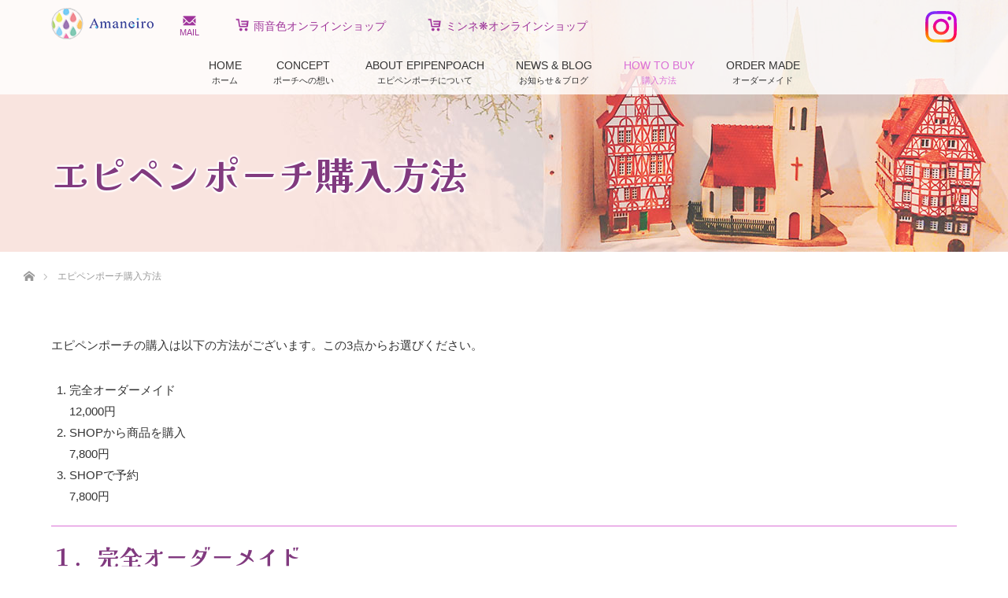

--- FILE ---
content_type: text/html; charset=UTF-8
request_url: http://amaneiro.co.jp/howtobuy/
body_size: 18566
content:
<!DOCTYPE html>
<html class="pc" dir="ltr" lang="ja" prefix="og: https://ogp.me/ns#">

        <head>
                <!-- Google Tag Manager -->
        <script>
            (function(w, d, s, l, i) {
                w[l] = w[l] || [];
                w[l].push({
                    'gtm.start': new Date().getTime(),
                    event: 'gtm.js'
                });
                var f = d.getElementsByTagName(s)[0],
                    j = d.createElement(s),
                    dl = l != 'dataLayer' ? '&l=' + l : '';
                j.async = true;
                j.src =
                    'https://www.googletagmanager.com/gtm.js?id=' + i + dl;
                f.parentNode.insertBefore(j, f);
            })(window, document, 'script', 'dataLayer', 'GTM-MQ92ZWD');
        </script>
        <!-- End Google Tag Manager -->
        <meta charset="UTF-8">
        <!--[if IE]><meta http-equiv="X-UA-Compatible" content="IE=edge"><![endif]-->
        <meta name="viewport" content="width=device-width">
        <title>エピペンポーチ購入方法 | 雨音色-amaneiro-</title>
                <link rel="pingback" href="http://amaneiro.co.jp/wp2025/xmlrpc.php">
                
		<!-- All in One SEO 4.9.3 - aioseo.com -->
	<meta name="robots" content="max-snippet:-1, max-image-preview:large, max-video-preview:-1" />
	<link rel="canonical" href="https://amaneiro.co.jp/howtobuy/" />
	<meta name="generator" content="All in One SEO (AIOSEO) 4.9.3" />
		<meta property="og:locale" content="ja_JP" />
		<meta property="og:site_name" content="雨音色-amaneiro-" />
		<meta property="og:type" content="article" />
		<meta property="og:title" content="エピペンポーチ購入方法 | 雨音色-amaneiro-" />
		<meta property="og:url" content="https://amaneiro.co.jp/howtobuy/" />
		<meta property="og:image" content="http://amaneiro.co.jp/wp2025/wp-content/uploads/2019/05/sns_1200_630.png" />
		<meta property="og:image:width" content="1200" />
		<meta property="og:image:height" content="630" />
		<meta property="article:published_time" content="2019-08-26T01:26:22+00:00" />
		<meta property="article:modified_time" content="2023-08-17T01:49:15+00:00" />
		<meta name="twitter:card" content="summary" />
		<meta name="twitter:title" content="エピペンポーチ購入方法 | 雨音色-amaneiro-" />
		<meta name="twitter:image" content="https://amaneiro.co.jp/wp2025/wp-content/uploads/2019/05/sns_1200_630.png" />
		<script type="application/ld+json" class="aioseo-schema">
			{"@context":"https:\/\/schema.org","@graph":[{"@type":"BreadcrumbList","@id":"https:\/\/amaneiro.co.jp\/howtobuy\/#breadcrumblist","itemListElement":[{"@type":"ListItem","@id":"https:\/\/amaneiro.co.jp#listItem","position":1,"name":"\u30db\u30fc\u30e0","item":"https:\/\/amaneiro.co.jp","nextItem":{"@type":"ListItem","@id":"https:\/\/amaneiro.co.jp\/howtobuy\/#listItem","name":"\u30a8\u30d4\u30da\u30f3\u30dd\u30fc\u30c1\u8cfc\u5165\u65b9\u6cd5"}},{"@type":"ListItem","@id":"https:\/\/amaneiro.co.jp\/howtobuy\/#listItem","position":2,"name":"\u30a8\u30d4\u30da\u30f3\u30dd\u30fc\u30c1\u8cfc\u5165\u65b9\u6cd5","previousItem":{"@type":"ListItem","@id":"https:\/\/amaneiro.co.jp#listItem","name":"\u30db\u30fc\u30e0"}}]},{"@type":"Organization","@id":"https:\/\/amaneiro.co.jp\/#organization","name":"Amaneiro \u96e8\u97f3\u8272","description":"\u30a8\u30d4\u30da\u30f3\u30dd\u30fc\u30c1\u306e\u30aa\u30fc\u30c0\u30fc\u30e1\u30a4\u30c9\u8ca9\u58f2","url":"https:\/\/amaneiro.co.jp\/","logo":{"@type":"ImageObject","url":"https:\/\/amaneiro.co.jp\/wp2025\/wp-content\/uploads\/2018\/10\/logo3_20181022_183435.png","@id":"https:\/\/amaneiro.co.jp\/howtobuy\/#organizationLogo","width":99,"height":120},"image":{"@id":"https:\/\/amaneiro.co.jp\/howtobuy\/#organizationLogo"},"sameAs":["https:\/\/www.instagram.com\/amaneiro_2017\/"]},{"@type":"WebPage","@id":"https:\/\/amaneiro.co.jp\/howtobuy\/#webpage","url":"https:\/\/amaneiro.co.jp\/howtobuy\/","name":"\u30a8\u30d4\u30da\u30f3\u30dd\u30fc\u30c1\u8cfc\u5165\u65b9\u6cd5 | \u96e8\u97f3\u8272-amaneiro-","inLanguage":"ja","isPartOf":{"@id":"https:\/\/amaneiro.co.jp\/#website"},"breadcrumb":{"@id":"https:\/\/amaneiro.co.jp\/howtobuy\/#breadcrumblist"},"datePublished":"2019-08-26T10:26:22+09:00","dateModified":"2023-08-17T10:49:15+09:00"},{"@type":"WebSite","@id":"https:\/\/amaneiro.co.jp\/#website","url":"https:\/\/amaneiro.co.jp\/","name":"\u96e8\u97f3\u8272-amaneiro-","description":"\u30a8\u30d4\u30da\u30f3\u30dd\u30fc\u30c1\u306e\u30aa\u30fc\u30c0\u30fc\u30e1\u30a4\u30c9\u8ca9\u58f2","inLanguage":"ja","publisher":{"@id":"https:\/\/amaneiro.co.jp\/#organization"}}]}
		</script>
		<!-- All in One SEO -->

<link rel='dns-prefetch' href='//platform-api.sharethis.com' />
<link rel='dns-prefetch' href='//fonts.googleapis.com' />
<link rel="alternate" type="application/rss+xml" title="雨音色-amaneiro- &raquo; フィード" href="https://amaneiro.co.jp/feed/" />
<link rel="alternate" type="application/rss+xml" title="雨音色-amaneiro- &raquo; コメントフィード" href="https://amaneiro.co.jp/comments/feed/" />
<link rel="alternate" type="application/rss+xml" title="雨音色-amaneiro- &raquo; エピペンポーチ購入方法 のコメントのフィード" href="https://amaneiro.co.jp/howtobuy/feed/" />
<link rel="alternate" title="oEmbed (JSON)" type="application/json+oembed" href="https://amaneiro.co.jp/wp-json/oembed/1.0/embed?url=https%3A%2F%2Famaneiro.co.jp%2Fhowtobuy%2F" />
<link rel="alternate" title="oEmbed (XML)" type="text/xml+oembed" href="https://amaneiro.co.jp/wp-json/oembed/1.0/embed?url=https%3A%2F%2Famaneiro.co.jp%2Fhowtobuy%2F&#038;format=xml" />
<style id='wp-img-auto-sizes-contain-inline-css' type='text/css'>
img:is([sizes=auto i],[sizes^="auto," i]){contain-intrinsic-size:3000px 1500px}
/*# sourceURL=wp-img-auto-sizes-contain-inline-css */
</style>
<link rel='stylesheet' id='style-css' href='http://amaneiro.co.jp/wp2025/wp-content/themes/Amaneiro-child/style.css' type='text/css' media='all' />
<style id='wp-block-library-inline-css' type='text/css'>
:root{--wp-block-synced-color:#7a00df;--wp-block-synced-color--rgb:122,0,223;--wp-bound-block-color:var(--wp-block-synced-color);--wp-editor-canvas-background:#ddd;--wp-admin-theme-color:#007cba;--wp-admin-theme-color--rgb:0,124,186;--wp-admin-theme-color-darker-10:#006ba1;--wp-admin-theme-color-darker-10--rgb:0,107,160.5;--wp-admin-theme-color-darker-20:#005a87;--wp-admin-theme-color-darker-20--rgb:0,90,135;--wp-admin-border-width-focus:2px}@media (min-resolution:192dpi){:root{--wp-admin-border-width-focus:1.5px}}.wp-element-button{cursor:pointer}:root .has-very-light-gray-background-color{background-color:#eee}:root .has-very-dark-gray-background-color{background-color:#313131}:root .has-very-light-gray-color{color:#eee}:root .has-very-dark-gray-color{color:#313131}:root .has-vivid-green-cyan-to-vivid-cyan-blue-gradient-background{background:linear-gradient(135deg,#00d084,#0693e3)}:root .has-purple-crush-gradient-background{background:linear-gradient(135deg,#34e2e4,#4721fb 50%,#ab1dfe)}:root .has-hazy-dawn-gradient-background{background:linear-gradient(135deg,#faaca8,#dad0ec)}:root .has-subdued-olive-gradient-background{background:linear-gradient(135deg,#fafae1,#67a671)}:root .has-atomic-cream-gradient-background{background:linear-gradient(135deg,#fdd79a,#004a59)}:root .has-nightshade-gradient-background{background:linear-gradient(135deg,#330968,#31cdcf)}:root .has-midnight-gradient-background{background:linear-gradient(135deg,#020381,#2874fc)}:root{--wp--preset--font-size--normal:16px;--wp--preset--font-size--huge:42px}.has-regular-font-size{font-size:1em}.has-larger-font-size{font-size:2.625em}.has-normal-font-size{font-size:var(--wp--preset--font-size--normal)}.has-huge-font-size{font-size:var(--wp--preset--font-size--huge)}.has-text-align-center{text-align:center}.has-text-align-left{text-align:left}.has-text-align-right{text-align:right}.has-fit-text{white-space:nowrap!important}#end-resizable-editor-section{display:none}.aligncenter{clear:both}.items-justified-left{justify-content:flex-start}.items-justified-center{justify-content:center}.items-justified-right{justify-content:flex-end}.items-justified-space-between{justify-content:space-between}.screen-reader-text{border:0;clip-path:inset(50%);height:1px;margin:-1px;overflow:hidden;padding:0;position:absolute;width:1px;word-wrap:normal!important}.screen-reader-text:focus{background-color:#ddd;clip-path:none;color:#444;display:block;font-size:1em;height:auto;left:5px;line-height:normal;padding:15px 23px 14px;text-decoration:none;top:5px;width:auto;z-index:100000}html :where(.has-border-color){border-style:solid}html :where([style*=border-top-color]){border-top-style:solid}html :where([style*=border-right-color]){border-right-style:solid}html :where([style*=border-bottom-color]){border-bottom-style:solid}html :where([style*=border-left-color]){border-left-style:solid}html :where([style*=border-width]){border-style:solid}html :where([style*=border-top-width]){border-top-style:solid}html :where([style*=border-right-width]){border-right-style:solid}html :where([style*=border-bottom-width]){border-bottom-style:solid}html :where([style*=border-left-width]){border-left-style:solid}html :where(img[class*=wp-image-]){height:auto;max-width:100%}:where(figure){margin:0 0 1em}html :where(.is-position-sticky){--wp-admin--admin-bar--position-offset:var(--wp-admin--admin-bar--height,0px)}@media screen and (max-width:600px){html :where(.is-position-sticky){--wp-admin--admin-bar--position-offset:0px}}

/*# sourceURL=wp-block-library-inline-css */
</style><style id='wp-block-heading-inline-css' type='text/css'>
h1:where(.wp-block-heading).has-background,h2:where(.wp-block-heading).has-background,h3:where(.wp-block-heading).has-background,h4:where(.wp-block-heading).has-background,h5:where(.wp-block-heading).has-background,h6:where(.wp-block-heading).has-background{padding:1.25em 2.375em}h1.has-text-align-left[style*=writing-mode]:where([style*=vertical-lr]),h1.has-text-align-right[style*=writing-mode]:where([style*=vertical-rl]),h2.has-text-align-left[style*=writing-mode]:where([style*=vertical-lr]),h2.has-text-align-right[style*=writing-mode]:where([style*=vertical-rl]),h3.has-text-align-left[style*=writing-mode]:where([style*=vertical-lr]),h3.has-text-align-right[style*=writing-mode]:where([style*=vertical-rl]),h4.has-text-align-left[style*=writing-mode]:where([style*=vertical-lr]),h4.has-text-align-right[style*=writing-mode]:where([style*=vertical-rl]),h5.has-text-align-left[style*=writing-mode]:where([style*=vertical-lr]),h5.has-text-align-right[style*=writing-mode]:where([style*=vertical-rl]),h6.has-text-align-left[style*=writing-mode]:where([style*=vertical-lr]),h6.has-text-align-right[style*=writing-mode]:where([style*=vertical-rl]){rotate:180deg}
/*# sourceURL=http://amaneiro.co.jp/wp2025/wp-includes/blocks/heading/style.min.css */
</style>
<style id='wp-block-paragraph-inline-css' type='text/css'>
.is-small-text{font-size:.875em}.is-regular-text{font-size:1em}.is-large-text{font-size:2.25em}.is-larger-text{font-size:3em}.has-drop-cap:not(:focus):first-letter{float:left;font-size:8.4em;font-style:normal;font-weight:100;line-height:.68;margin:.05em .1em 0 0;text-transform:uppercase}body.rtl .has-drop-cap:not(:focus):first-letter{float:none;margin-left:.1em}p.has-drop-cap.has-background{overflow:hidden}:root :where(p.has-background){padding:1.25em 2.375em}:where(p.has-text-color:not(.has-link-color)) a{color:inherit}p.has-text-align-left[style*="writing-mode:vertical-lr"],p.has-text-align-right[style*="writing-mode:vertical-rl"]{rotate:180deg}
/*# sourceURL=http://amaneiro.co.jp/wp2025/wp-includes/blocks/paragraph/style.min.css */
</style>
<style id='global-styles-inline-css' type='text/css'>
:root{--wp--preset--aspect-ratio--square: 1;--wp--preset--aspect-ratio--4-3: 4/3;--wp--preset--aspect-ratio--3-4: 3/4;--wp--preset--aspect-ratio--3-2: 3/2;--wp--preset--aspect-ratio--2-3: 2/3;--wp--preset--aspect-ratio--16-9: 16/9;--wp--preset--aspect-ratio--9-16: 9/16;--wp--preset--color--black: #000000;--wp--preset--color--cyan-bluish-gray: #abb8c3;--wp--preset--color--white: #ffffff;--wp--preset--color--pale-pink: #f78da7;--wp--preset--color--vivid-red: #cf2e2e;--wp--preset--color--luminous-vivid-orange: #ff6900;--wp--preset--color--luminous-vivid-amber: #fcb900;--wp--preset--color--light-green-cyan: #7bdcb5;--wp--preset--color--vivid-green-cyan: #00d084;--wp--preset--color--pale-cyan-blue: #8ed1fc;--wp--preset--color--vivid-cyan-blue: #0693e3;--wp--preset--color--vivid-purple: #9b51e0;--wp--preset--gradient--vivid-cyan-blue-to-vivid-purple: linear-gradient(135deg,rgb(6,147,227) 0%,rgb(155,81,224) 100%);--wp--preset--gradient--light-green-cyan-to-vivid-green-cyan: linear-gradient(135deg,rgb(122,220,180) 0%,rgb(0,208,130) 100%);--wp--preset--gradient--luminous-vivid-amber-to-luminous-vivid-orange: linear-gradient(135deg,rgb(252,185,0) 0%,rgb(255,105,0) 100%);--wp--preset--gradient--luminous-vivid-orange-to-vivid-red: linear-gradient(135deg,rgb(255,105,0) 0%,rgb(207,46,46) 100%);--wp--preset--gradient--very-light-gray-to-cyan-bluish-gray: linear-gradient(135deg,rgb(238,238,238) 0%,rgb(169,184,195) 100%);--wp--preset--gradient--cool-to-warm-spectrum: linear-gradient(135deg,rgb(74,234,220) 0%,rgb(151,120,209) 20%,rgb(207,42,186) 40%,rgb(238,44,130) 60%,rgb(251,105,98) 80%,rgb(254,248,76) 100%);--wp--preset--gradient--blush-light-purple: linear-gradient(135deg,rgb(255,206,236) 0%,rgb(152,150,240) 100%);--wp--preset--gradient--blush-bordeaux: linear-gradient(135deg,rgb(254,205,165) 0%,rgb(254,45,45) 50%,rgb(107,0,62) 100%);--wp--preset--gradient--luminous-dusk: linear-gradient(135deg,rgb(255,203,112) 0%,rgb(199,81,192) 50%,rgb(65,88,208) 100%);--wp--preset--gradient--pale-ocean: linear-gradient(135deg,rgb(255,245,203) 0%,rgb(182,227,212) 50%,rgb(51,167,181) 100%);--wp--preset--gradient--electric-grass: linear-gradient(135deg,rgb(202,248,128) 0%,rgb(113,206,126) 100%);--wp--preset--gradient--midnight: linear-gradient(135deg,rgb(2,3,129) 0%,rgb(40,116,252) 100%);--wp--preset--font-size--small: 13px;--wp--preset--font-size--medium: 20px;--wp--preset--font-size--large: 36px;--wp--preset--font-size--x-large: 42px;--wp--preset--spacing--20: 0.44rem;--wp--preset--spacing--30: 0.67rem;--wp--preset--spacing--40: 1rem;--wp--preset--spacing--50: 1.5rem;--wp--preset--spacing--60: 2.25rem;--wp--preset--spacing--70: 3.38rem;--wp--preset--spacing--80: 5.06rem;--wp--preset--shadow--natural: 6px 6px 9px rgba(0, 0, 0, 0.2);--wp--preset--shadow--deep: 12px 12px 50px rgba(0, 0, 0, 0.4);--wp--preset--shadow--sharp: 6px 6px 0px rgba(0, 0, 0, 0.2);--wp--preset--shadow--outlined: 6px 6px 0px -3px rgb(255, 255, 255), 6px 6px rgb(0, 0, 0);--wp--preset--shadow--crisp: 6px 6px 0px rgb(0, 0, 0);}:where(.is-layout-flex){gap: 0.5em;}:where(.is-layout-grid){gap: 0.5em;}body .is-layout-flex{display: flex;}.is-layout-flex{flex-wrap: wrap;align-items: center;}.is-layout-flex > :is(*, div){margin: 0;}body .is-layout-grid{display: grid;}.is-layout-grid > :is(*, div){margin: 0;}:where(.wp-block-columns.is-layout-flex){gap: 2em;}:where(.wp-block-columns.is-layout-grid){gap: 2em;}:where(.wp-block-post-template.is-layout-flex){gap: 1.25em;}:where(.wp-block-post-template.is-layout-grid){gap: 1.25em;}.has-black-color{color: var(--wp--preset--color--black) !important;}.has-cyan-bluish-gray-color{color: var(--wp--preset--color--cyan-bluish-gray) !important;}.has-white-color{color: var(--wp--preset--color--white) !important;}.has-pale-pink-color{color: var(--wp--preset--color--pale-pink) !important;}.has-vivid-red-color{color: var(--wp--preset--color--vivid-red) !important;}.has-luminous-vivid-orange-color{color: var(--wp--preset--color--luminous-vivid-orange) !important;}.has-luminous-vivid-amber-color{color: var(--wp--preset--color--luminous-vivid-amber) !important;}.has-light-green-cyan-color{color: var(--wp--preset--color--light-green-cyan) !important;}.has-vivid-green-cyan-color{color: var(--wp--preset--color--vivid-green-cyan) !important;}.has-pale-cyan-blue-color{color: var(--wp--preset--color--pale-cyan-blue) !important;}.has-vivid-cyan-blue-color{color: var(--wp--preset--color--vivid-cyan-blue) !important;}.has-vivid-purple-color{color: var(--wp--preset--color--vivid-purple) !important;}.has-black-background-color{background-color: var(--wp--preset--color--black) !important;}.has-cyan-bluish-gray-background-color{background-color: var(--wp--preset--color--cyan-bluish-gray) !important;}.has-white-background-color{background-color: var(--wp--preset--color--white) !important;}.has-pale-pink-background-color{background-color: var(--wp--preset--color--pale-pink) !important;}.has-vivid-red-background-color{background-color: var(--wp--preset--color--vivid-red) !important;}.has-luminous-vivid-orange-background-color{background-color: var(--wp--preset--color--luminous-vivid-orange) !important;}.has-luminous-vivid-amber-background-color{background-color: var(--wp--preset--color--luminous-vivid-amber) !important;}.has-light-green-cyan-background-color{background-color: var(--wp--preset--color--light-green-cyan) !important;}.has-vivid-green-cyan-background-color{background-color: var(--wp--preset--color--vivid-green-cyan) !important;}.has-pale-cyan-blue-background-color{background-color: var(--wp--preset--color--pale-cyan-blue) !important;}.has-vivid-cyan-blue-background-color{background-color: var(--wp--preset--color--vivid-cyan-blue) !important;}.has-vivid-purple-background-color{background-color: var(--wp--preset--color--vivid-purple) !important;}.has-black-border-color{border-color: var(--wp--preset--color--black) !important;}.has-cyan-bluish-gray-border-color{border-color: var(--wp--preset--color--cyan-bluish-gray) !important;}.has-white-border-color{border-color: var(--wp--preset--color--white) !important;}.has-pale-pink-border-color{border-color: var(--wp--preset--color--pale-pink) !important;}.has-vivid-red-border-color{border-color: var(--wp--preset--color--vivid-red) !important;}.has-luminous-vivid-orange-border-color{border-color: var(--wp--preset--color--luminous-vivid-orange) !important;}.has-luminous-vivid-amber-border-color{border-color: var(--wp--preset--color--luminous-vivid-amber) !important;}.has-light-green-cyan-border-color{border-color: var(--wp--preset--color--light-green-cyan) !important;}.has-vivid-green-cyan-border-color{border-color: var(--wp--preset--color--vivid-green-cyan) !important;}.has-pale-cyan-blue-border-color{border-color: var(--wp--preset--color--pale-cyan-blue) !important;}.has-vivid-cyan-blue-border-color{border-color: var(--wp--preset--color--vivid-cyan-blue) !important;}.has-vivid-purple-border-color{border-color: var(--wp--preset--color--vivid-purple) !important;}.has-vivid-cyan-blue-to-vivid-purple-gradient-background{background: var(--wp--preset--gradient--vivid-cyan-blue-to-vivid-purple) !important;}.has-light-green-cyan-to-vivid-green-cyan-gradient-background{background: var(--wp--preset--gradient--light-green-cyan-to-vivid-green-cyan) !important;}.has-luminous-vivid-amber-to-luminous-vivid-orange-gradient-background{background: var(--wp--preset--gradient--luminous-vivid-amber-to-luminous-vivid-orange) !important;}.has-luminous-vivid-orange-to-vivid-red-gradient-background{background: var(--wp--preset--gradient--luminous-vivid-orange-to-vivid-red) !important;}.has-very-light-gray-to-cyan-bluish-gray-gradient-background{background: var(--wp--preset--gradient--very-light-gray-to-cyan-bluish-gray) !important;}.has-cool-to-warm-spectrum-gradient-background{background: var(--wp--preset--gradient--cool-to-warm-spectrum) !important;}.has-blush-light-purple-gradient-background{background: var(--wp--preset--gradient--blush-light-purple) !important;}.has-blush-bordeaux-gradient-background{background: var(--wp--preset--gradient--blush-bordeaux) !important;}.has-luminous-dusk-gradient-background{background: var(--wp--preset--gradient--luminous-dusk) !important;}.has-pale-ocean-gradient-background{background: var(--wp--preset--gradient--pale-ocean) !important;}.has-electric-grass-gradient-background{background: var(--wp--preset--gradient--electric-grass) !important;}.has-midnight-gradient-background{background: var(--wp--preset--gradient--midnight) !important;}.has-small-font-size{font-size: var(--wp--preset--font-size--small) !important;}.has-medium-font-size{font-size: var(--wp--preset--font-size--medium) !important;}.has-large-font-size{font-size: var(--wp--preset--font-size--large) !important;}.has-x-large-font-size{font-size: var(--wp--preset--font-size--x-large) !important;}
/*# sourceURL=global-styles-inline-css */
</style>

<style id='classic-theme-styles-inline-css' type='text/css'>
/*! This file is auto-generated */
.wp-block-button__link{color:#fff;background-color:#32373c;border-radius:9999px;box-shadow:none;text-decoration:none;padding:calc(.667em + 2px) calc(1.333em + 2px);font-size:1.125em}.wp-block-file__button{background:#32373c;color:#fff;text-decoration:none}
/*# sourceURL=/wp-includes/css/classic-themes.min.css */
</style>
<link rel='stylesheet' id='contact-form-7-css' href='http://amaneiro.co.jp/wp2025/wp-content/plugins/contact-form-7/includes/css/styles.css' type='text/css' media='all' />
<link rel='stylesheet' id='parent-style-css' href='http://amaneiro.co.jp/wp2025/wp-content/themes/lotus_tcd039/style.css' type='text/css' media='all' />
<link rel='stylesheet' id='child-style-css' href='http://amaneiro.co.jp/wp2025/wp-content/themes/Amaneiro-child/style.css?250512025049' type='text/css' media='all' />
<link rel='stylesheet' id='googleFonts-css' href='https://fonts.googleapis.com/css2?family=Kaisei+Opti:wght@700&#038;display=swap' type='text/css' media='all' />
<link rel='stylesheet' id='dashicons-css' href='http://amaneiro.co.jp/wp2025/wp-includes/css/dashicons.min.css' type='text/css' media='all' />
<link rel='stylesheet' id='al_ic_revs_styles-css' href='http://amaneiro.co.jp/wp2025/wp-content/plugins/reviews-plus/css/reviews-plus.min.css?timestamp=1728276241' type='text/css' media='all' />
<script type="text/javascript" src="http://amaneiro.co.jp/wp2025/wp-includes/js/jquery/jquery.min.js" id="jquery-core-js"></script>
<script type="text/javascript" src="http://amaneiro.co.jp/wp2025/wp-includes/js/jquery/jquery-migrate.min.js" id="jquery-migrate-js"></script>
<script type="text/javascript" src="//platform-api.sharethis.com/js/sharethis.js#source=googleanalytics-wordpress#product=ga&amp;property=622590f6e92e4d0019def0c7" id="googleanalytics-platform-sharethis-js"></script>
<script type="text/javascript" id="al_ic_revs_scripts-js-extra">
/* <![CDATA[ */
var ic_revs = {"no_rating":"\u003Cdiv class=\"al-box warning\"\u003EThe rating cannot be empty.\u003C/div\u003E","no_empty":"\u003Cdiv class=\"al-box warning\"\u003EA valid value is required.\u003C/div\u003E","check_errors":"\u003Cdiv class=\"al-box warning\"\u003EPlease fill all the required data.\u003C/div\u003E"};
//# sourceURL=al_ic_revs_scripts-js-extra
/* ]]> */
</script>
<script type="text/javascript" src="http://amaneiro.co.jp/wp2025/wp-content/plugins/reviews-plus/js/reviews-plus.min.js?timestamp=1728276241" id="al_ic_revs_scripts-js"></script>
<link rel="https://api.w.org/" href="https://amaneiro.co.jp/wp-json/" /><link rel="alternate" title="JSON" type="application/json" href="https://amaneiro.co.jp/wp-json/wp/v2/pages/845" /><link rel='shortlink' href='https://amaneiro.co.jp/?p=845' />

<link rel="stylesheet" media="screen and (max-width:770px)" href="http://amaneiro.co.jp/wp2025/wp-content/themes/lotus_tcd039/responsive.css?ver=2.10">
<link rel="stylesheet" href="http://amaneiro.co.jp/wp2025/wp-content/themes/lotus_tcd039/css/footer-bar.css?ver=2.10">

<script src="http://amaneiro.co.jp/wp2025/wp-content/themes/lotus_tcd039/js/jquery.easing.1.3.js?ver=2.10"></script>
<script src="http://amaneiro.co.jp/wp2025/wp-content/themes/lotus_tcd039/js/jscript.js?ver=2.10"></script>
<script src="http://amaneiro.co.jp/wp2025/wp-content/themes/lotus_tcd039/js/functions.js?ver=2.10"></script>
<script src="http://amaneiro.co.jp/wp2025/wp-content/themes/lotus_tcd039/js/comment.js?ver=2.10"></script>
<script src="http://amaneiro.co.jp/wp2025/wp-content/themes/lotus_tcd039/js/header_fix.js?ver=2.10"></script>

<style type="text/css">
body, input, textarea { font-family: Verdana, "Hiragino Kaku Gothic ProN", "ヒラギノ角ゴ ProN W3", "メイリオ", Meiryo, sans-serif; }
.rich_font { font-weight:500; font-family: "Times New Roman" , "游明朝" , "Yu Mincho" , "游明朝体" , "YuMincho" , "ヒラギノ明朝 Pro W3" , "Hiragino Mincho Pro" , "HiraMinProN-W3" , "HGS明朝E" , "ＭＳ Ｐ明朝" , "MS PMincho" , serif; }

body { font-size:15px; }

.pc #header .logo { font-size:21px; }
.mobile #header .logo { font-size:18px; }
.pc #header .desc { font-size:12px; }
#footer_logo .logo { font-size:40px; }
#footer_logo .desc { font-size:12px; }
.pc #header #logo_text_fixed .logo { font-size:21px; }

.index_box_list .image img, #index_blog_list li .image img, #related_post li a.image img, .styled_post_list1 .image img, #recent_news .image img{
  -webkit-transition: all 0.35s ease-in-out; -moz-transition: all 0.35s ease-in-out; transition: all 0.35s ease-in-out;
  -webkit-transform: scale(1); -moz-transform: scale(1); -ms-transform: scale(1); -o-transform: scale(1); transform: scale(1);
  -webkit-backface-visibility:hidden; backface-visibility:hidden;
}
.index_box_list .image a:hover img, #index_blog_list li .image:hover img, #related_post li a.image:hover img, .styled_post_list1 .image:hover img, #recent_news .image:hover img{
 -webkit-transform: scale(1.1); -moz-transform: scale(1.1); -ms-transform: scale(1.1); -o-transform: scale(1.1); transform: scale(1.1);
}

.pc .home #header_top{ background:rgba(255,255,255,1) }
.pc .home #global_menu{ background:rgba(255,255,255,0.8) }
.pc .header_fix #header{ background:rgba(255,255,255,1) }
	.pc .not_home #header{ background:rgba(255,255,255,0.8) }
.pc .not_home.header_fix2 #header{ background:rgba(255,255,255,1) }
.pc #global_menu > ul > li > a{ color:#333333; }

.pc #index_content2 .catchphrase .headline { font-size:40px; }
.pc #index_content2 .catchphrase .desc { font-size:15px; }

#post_title { font-size:30px; }
.post_content { font-size:15px; }

.post_content a:not(.q_button), .pc #global_menu > ul > li.active > a, .pc #global_menu li.current-menu-item > a, .pc #global_menu > ul > li > a:hover, #header_logo .logo a:hover, #bread_crumb li.home a:hover:before, #bread_crumb li a:hover,
 .footer_menu li:first-child a, .footer_menu li:only-child a, #previous_next_post a:hover, .color_headline
  { color:#DA70D6; }

.post_content a:hover:not(.q_button) { color:#edb8eb; }
a:hover{ color:#DA70D6; }

.pc #global_menu ul ul a, #return_top a, .next_page_link a:hover, .page_navi a:hover, .collapse_category_list li a:hover .count, .index_archive_link a:hover, .slick-arrow:hover, #header_logo_index .link:hover,
 #previous_next_page a:hover, .page_navi p.back a:hover, .collapse_category_list li a:hover .count, .mobile #global_menu li a:hover,
  #wp-calendar td a:hover, #wp-calendar #prev a:hover, #wp-calendar #next a:hover, .widget_search #search-btn input:hover, .widget_search #searchsubmit:hover, .side_widget.google_search #searchsubmit:hover,
   #submit_comment:hover, #comment_header ul li a:hover, #comment_header ul li.comment_switch_active a, #comment_header #comment_closed p, #post_pagination a:hover, #post_pagination p, a.menu_button:hover, .mobile .footer_menu a:hover, .mobile #footer_menu_bottom li a:hover
    { background-color:#DA70D6; }

.pc #global_menu ul ul a:hover, #return_top a:hover
 { background-color:#BE5ABA; }

.side_headline, #footer_address, #recent_news .headline, .page_navi span.current
 { background-color:#EDE4E1; }

#index_content1_top
 { background-color:#F1D2D0; }

#comment_textarea textarea:focus, #guest_info input:focus, #comment_header ul li a:hover, #comment_header ul li.comment_switch_active a, #comment_header #comment_closed p
 { border-color:#DA70D6; }

#comment_header ul li.comment_switch_active a:after, #comment_header #comment_closed p:after
 { border-color:#DA70D6 transparent transparent transparent; }

.collapse_category_list li a:before
 { border-color: transparent transparent transparent #DA70D6; }


  #site_loader_spinner { border:4px solid rgba(218,112,214,0.2); border-top-color:#DA70D6; }

.pc #header .logo{text-align:left;}
.footer_menu{width:200px;}


</style>


<script type="text/javascript">
jQuery(document).ready(function($){
  $('a').not('a[href*="#"], a[href^="tel"], [href^="javascript:void(0);"], a[target="_blank"]').click(function(){
    var pass = $(this).attr("href");
    $('body').fadeOut();
    setTimeout(function(){
      location.href = pass;
    },300);
    return false;
  });
});
</script>


<style type="text/css"></style><link rel="icon" href="https://amaneiro.co.jp/wp2025/wp-content/uploads/2020/07/cropped-webicon2_512_512-32x32.png" sizes="32x32" />
<link rel="icon" href="https://amaneiro.co.jp/wp2025/wp-content/uploads/2020/07/cropped-webicon2_512_512-192x192.png" sizes="192x192" />
<link rel="apple-touch-icon" href="https://amaneiro.co.jp/wp2025/wp-content/uploads/2020/07/cropped-webicon2_512_512-180x180.png" />
<meta name="msapplication-TileImage" content="https://amaneiro.co.jp/wp2025/wp-content/uploads/2020/07/cropped-webicon2_512_512-270x270.png" />
				<style type="text/css" id="c4wp-checkout-css">
					.woocommerce-checkout .c4wp_captcha_field {
						margin-bottom: 10px;
						margin-top: 15px;
						position: relative;
						display: inline-block;
					}
				</style>
								<style type="text/css" id="c4wp-v3-lp-form-css">
					.login #login, .login #lostpasswordform {
						min-width: 350px !important;
					}
					.wpforms-field-c4wp iframe {
						width: 100% !important;
					}
				</style>
							<style type="text/css" id="c4wp-v3-lp-form-css">
				.login #login, .login #lostpasswordform {
					min-width: 350px !important;
				}
				.wpforms-field-c4wp iframe {
					width: 100% !important;
				}
			</style>
			        </head>

    <body id="body" class="wp-singular page-template-default page page-id-845 wp-embed-responsive wp-theme-lotus_tcd039 wp-child-theme-Amaneiro-child mobile_header_fix not_home fix_top">
        <!-- Google Tag Manager (noscript) -->
        <noscript><iframe src="https://www.googletagmanager.com/ns.html?id=GTM-MQ92ZWD"
                height="0" width="0" style="display:none;visibility:hidden"></iframe></noscript>
        <!-- End Google Tag Manager (noscript) -->
        <div id="site_loader_overlay">
            <div id="site_loader_spinner"></div>
        </div>

        <div id="header">
            <div id="header_top">
                <div id="header_logo">
                    <div id="logo_image">
  <p class="logo">
  <a href="https://amaneiro.co.jp/" title="雨音色-amaneiro-" data-label="雨音色-amaneiro-"><img class="h_logo" src="https://amaneiro.co.jp/wp2025/wp-content/uploads/2018/10/logo6_hp.png?1769342973" alt="雨音色-amaneiro-" title="雨音色-amaneiro-" /></a>
  </p>
</div>
                    <div class="header_contact">
                        <div class="linkbutton contact">
                            <a href="https://amaneiro.co.jp/contact/"></a>
                            <p><img src="http://amaneiro.co.jp/wp2025/wp-content/themes/Amaneiro-child/img/icon_contact_h.png"><span>MAIL</span></p>
                            <div class="bgcolor"></div>
                        </div>
                        <div class="linkbutton shop">
                            <a href="https://amaneiro.stores.jp/" target="_blank"></a>
                            <p><img src="http://amaneiro.co.jp/wp2025/wp-content/themes/Amaneiro-child/img/icon_store_h.png"><span>雨音色オンラインショップ</span></p>
                            <div class="bgcolor"></div>
                        </div>
                        <div class="linkbutton shop">
                            <a href="https://minne.com/@amaneiro2017?uid=CvoAY1n7JMV3WgVNFo7gAg%3D%3D" target="_blank"></a>
                            <p><img src="http://amaneiro.co.jp/wp2025/wp-content/themes/Amaneiro-child/img/icon_store_h.png"><span>ミンネ❋オンラインショップ</span></p>
                            <div class="bgcolor"></div>
                        </div>
                    </div>

                    <div class="header_sns">
                        <a href="https://www.instagram.com/amaneiro_2017/" target="_blank"><img src="http://amaneiro.co.jp/wp2025/wp-content/themes/Amaneiro-child/img/common/icon_instagram.svg" class="icon_color" alt="Instagram"></a>
                    </div>
                </div>
            </div><!-- END #header_top -->
                            <div id="header_bottom">
                    <a href="#" class="menu_button"><span>menu</span></a>
                    <div id="logo_image_fixed">
 <p class="logo"><a href="https://amaneiro.co.jp/" title="雨音色-amaneiro-"><img class="s_logo" src="https://amaneiro.co.jp/wp2025/wp-content/uploads/2023/03/logo_s.png?1769342973" alt="雨音色-amaneiro-" title="雨音色-amaneiro-" /></a></p>
</div>
                    <div class="header_contact">
                        <div class="linkbutton contact">
                            <a href="https://amaneiro.co.jp/contact/"></a>
                            <p><img src="http://amaneiro.co.jp/wp2025/wp-content/themes/Amaneiro-child/img/icon_contact_h.png"><span>MAIL</span></p>
                            <div class="bgcolor"></div>
                        </div>
                        <div class="linkbutton shop">
                            <a href="https://amaneiro.stores.jp/"></a>
                            <p><img src="http://amaneiro.co.jp/wp2025/wp-content/themes/Amaneiro-child/img/icon_store_h.png"><span>雨音色オンラインショップ</span></p>
                            <div class="bgcolor"></div>
                        </div>
                        <div class="linkbutton shop">
                            <a href="https://minne.com/@amaneiro2017?uid=CvoAY1n7JMV3WgVNFo7gAg%3D%3D"></a>
                            <p><img src="http://amaneiro.co.jp/wp2025/wp-content/themes/Amaneiro-child/img/icon_store_h.png"><span>ミンネ❋オンラインショップ</span></p>
                            <div class="bgcolor"></div>
                        </div>
                        <div class="header_sns">
                            <a href="https://www.instagram.com/amaneiro_2017/" target="_blank"><img src="http://amaneiro.co.jp/wp2025/wp-content/themes/Amaneiro-child/img/common/icon_instagram.svg" class="icon_color" alt="Instagram"></a>
                        </div>
                    </div>
                    <div id="global_menu">
                        <div class="mobileonly_menu">
                            <p class="linkbutton"><a href="https://amaneiro.co.jp/contact/"><img src="http://amaneiro.co.jp/wp2025/wp-content/themes/Amaneiro-child/img/icon_contact.png">CONTACT<span>お問い合わせはこちら</span></a></p>
                            <p style="margin:2em 0 .5em;">ONLINE SHOP</p>
                            <div class="mobileonly_online">
                                <p class="linkbutton"><a href="https://amaneiro.stores.jp/"><img src="http://amaneiro.co.jp/wp2025/wp-content/themes/Amaneiro-child/img/icon_store.png">＊STORES＊<span>Amaneiroショップ</span></a></p>
                                <p class="linkbutton"><a href="https://minne.com/@amaneiro2017?uid=CvoAY1n7JMV3WgVNFo7gAg%3D%3D"><img src="http://amaneiro.co.jp/wp2025/wp-content/themes/Amaneiro-child/img/icon_store.png">＊minne＊<span>Amaneiroギャラリー</span></a></p>
                            </div>
                        </div>
                        <ul id="menu-global_navi" class="menu"><li id="menu-item-27" class="menu-item menu-item-type-post_type menu-item-object-page menu-item-home menu-item-27"><a href="https://amaneiro.co.jp/" title="ホーム">HOME<br /><span>ホーム</span></a></li>
<li id="menu-item-26" class="menu-item menu-item-type-post_type menu-item-object-page menu-item-has-children menu-item-26"><a href="https://amaneiro.co.jp/concept/" title="コンセプト">CONCEPT<br /><span>ポーチへの想い</span></a>
<ul class="sub-menu">
	<li id="menu-item-36" class="menu-item menu-item-type-post_type menu-item-object-page menu-item-36"><a href="https://amaneiro.co.jp/profile/" title="プロフィール">PROFILE<br /><span>プロフィール</span></a></li>
</ul>
</li>
<li id="menu-item-114" class="menu-item menu-item-type-post_type menu-item-object-page menu-item-has-children menu-item-114"><a href="https://amaneiro.co.jp/about-epipenpoach/" title="エピペンポーチについて">ABOUT EPIPENPOACH<br /><span>エピペンポーチについて</span></a>
<ul class="sub-menu">
	<li id="menu-item-115" class="menu-item menu-item-type-post_type menu-item-object-page menu-item-115"><a href="https://amaneiro.co.jp/about-epipenpoach/torageepipens/">エピペン®の保管方法<br /><span></span></a></li>
	<li id="menu-item-82" class="menu-item menu-item-type-post_type menu-item-object-page menu-item-82"><a href="https://amaneiro.co.jp/about-epipenpoach/epipenpoach01/">ひょっこりエピペンポーチ<br /><span></span></a></li>
	<li id="menu-item-83" class="menu-item menu-item-type-post_type menu-item-object-page menu-item-83"><a href="https://amaneiro.co.jp/about-epipenpoach/epipenpoach02/">１本用薄型ペンポーチタイプ<br /><span></span></a></li>
	<li id="menu-item-1323" class="menu-item menu-item-type-post_type menu-item-object-page menu-item-1323"><a href="https://amaneiro.co.jp/review/">お客様の声<br /><span></span></a></li>
</ul>
</li>
<li id="menu-item-24" class="menu-item menu-item-type-post_type menu-item-object-page menu-item-24"><a href="https://amaneiro.co.jp/news-blog/" title="ニュース＆ブログ">NEWS &#038; BLOG<br /><span>お知らせ＆ブログ</span></a></li>
<li id="menu-item-880" class="menu-item menu-item-type-post_type menu-item-object-page current-menu-item page_item page-item-845 current_page_item menu-item-has-children menu-item-880"><a href="https://amaneiro.co.jp/howtobuy/" aria-current="page" title="エピペンポーチ購入方法">HOW TO BUY<br /><span>購入方法</span></a>
<ul class="sub-menu">
	<li id="menu-item-1101" class="menu-item menu-item-type-post_type menu-item-object-page menu-item-1101"><a href="https://amaneiro.co.jp/faq/" title="よくあるご質問">FAQ<br /><span>よくあるご質問</span></a></li>
</ul>
</li>
<li id="menu-item-81" class="menu-item menu-item-type-post_type menu-item-object-page menu-item-81"><a href="https://amaneiro.co.jp/ordermade/">ORDER MADE<br /><span>オーダーメイド</span></a></li>
</ul>                    </div>
                </div><!-- END #header_bottom -->
                    </div><!-- END #header -->

        
        <div id="main_contents" class="clearfix"><div id="header_image">
 <div class="image"><img src="https://amaneiro.co.jp/wp2025/wp-content/uploads/2022/03/header_howtobuy.jpg" title="" alt="" /></div>
 <div class="caption" style="text-shadow:0px 0px 4px #333333; color:#813A7F; ">
  <h1 class="title rich_font" style="font-size:30px;">エピペンポーチ購入方法</h1>
 </div>
</div>

<div id="bread_crumb">

<ul class="clearfix" itemscope itemtype="https://schema.org/BreadcrumbList">
 <li itemprop="itemListElement" itemscope itemtype="https://schema.org/ListItem" class="home"><a itemprop="item" href="https://amaneiro.co.jp/"><span itemprop="name">ホーム</span></a><meta itemprop="position" content="1" /></li>

 <li class="last" itemprop="itemListElement" itemscope itemtype="https://schema.org/ListItem"><span itemprop="name">エピペンポーチ購入方法</span><meta itemprop="position" content="2"></li>

</ul>
</div>

<div id="main_col" class="clearfix">

 
 
 <div id="article">

  <div class="post_content clearfix">
   <p>エピペンポーチの購入は以下の方法がございます。この3点からお選びください。</p>
<ol>
<li>完全オーダーメイド<br>
12,000円</li>
<li>SHOPから商品を購入<br>
7,800円</li>
<li>SHOPで予約<br>
7,800円</li>
</ol>
<h2>１．完全オーダーメイド</h2>
<p>ネットの生地屋さんからお好きな生地を選んでの作成やポーチにオプションをつける場合は完全オーダーメイドになります。<br>
2本両開きタイプもオーダーメイドになります。</p>
<p><a class="q_button sz_l" href="https://amaneiro.co.jp/wp2025/orderform/" target="_blank" rel="noopener noreferrer">オーダーフォームはこちら</a></p>
<h2>２．SHOPから商品購入、または３．SHOPで予約</h2>
<p>商品とご予約はこちらのSHOPからご購入ください。</p>
<p><a class="q_button sz_l" href="https://amaneiro.stores.jp/" target="_blank" rel="noopener noreferrer">＊STORES＊Amaneiroショップ</a><br>
<a class="q_button sz_l" style="margin: 1em 0 0;" href="https://minne.com/@amaneiro2017?uid=CvoAY1n7JMV3WgVNFo7gAg%3D%3D" target="_blank" rel="noopener noreferrer">＊minne＊Amaneiroギャラリー</a></p>
<p>SHOPのエピペンポーチには〈商品〉と〈ご予約〉カートがございます。</p>
<h3>〈商品〉について</h3>
<ul>
<li>【１本両開きタイプ】</li>
<li>【１本薄型ペンポーチタイプ】</li>
</ul>
<p>がございますので、〈商品〉をそのままSHOPからご購入ください。</p>
<h3>〈ご予約〉について</h3>
<ol>
<li>ラミネート生地</li>
<li>アレルギーマークワッペン</li>
<li>ファスナー</li>
</ol>
<p>が決まっており、形は</p>
<ul>
<li>１本両開きタイプ</li>
<li>１本薄型ペンポーチタイプ</li>
</ul>
<p>から選んでいただけます。ファスナーや出し口のツマミの色変更も可能です。<br>
予約での薄型ペンポーチの持ち手、アレルギーマークワッペン等は必要なければ、無しでも作成いたします。</p>
<p>〈ご予約〉は、SHOPから〈予約カート〉をご購入して頂きます。<br>
後日こちらから形（両開きか薄型か）の確認メールをさせて頂き、作成に入ります。</p>
<h2>ポーチの違いについて</h2>
<ul class="two-box">
<li><img fetchpriority="high" decoding="async" class="alignnone size-full wp-image-862" src="https://amaneiro.co.jp/wp2025/wp-content/uploads/2019/08/ryobiraki.jpg" alt="" width="700" height="394" srcset="https://amaneiro.co.jp/wp2025/wp-content/uploads/2019/08/ryobiraki.jpg 700w, https://amaneiro.co.jp/wp2025/wp-content/uploads/2019/08/ryobiraki-300x169.jpg 300w" sizes="(max-width: 700px) 100vw, 700px" /><br>
<h3>１本両開きタイプ</h3>
<h4>ポーチ外寸</h4>
<p>本体:約7cm×約18cm×約5cm<br>
持ち手長さ:2cm幅ポリプロピレンテープ約28cm（ナスカン含む）</p>
<ul>
<li>厚みがあるので存在感があります。</li>
<li>幼稚園薬学校などに預ける時はわかりやすい。</li>
<li>厚みがある分ポーチ内にハンカチに包んだ保冷剤や他のものを入れる事ができます。</li>
<li>見た目のフォルムの可愛らしさがあります。</li>
</ul>
<p style="text-align: right;"><a href="/about-epipenpoach/epipenpoach01/">&gt;&gt;詳しい商品説明はこちら</a></p>
</li>
<li><img decoding="async" class="alignnone size-full wp-image-870" src="https://amaneiro.co.jp/wp2025/wp-content/uploads/2019/08/usugatapen.jpg" alt="" width="700" height="394" srcset="https://amaneiro.co.jp/wp2025/wp-content/uploads/2019/08/usugatapen.jpg 700w, https://amaneiro.co.jp/wp2025/wp-content/uploads/2019/08/usugatapen-300x169.jpg 300w" sizes="(max-width: 700px) 100vw, 700px" /><br>
<h3>１本薄型ペンポーチタイプ</h3>
<h4>ポーチ外寸</h4>
<p>本体:約8cm×約20cm×厚さ約2cm<br>
エピペンを入れた時厚さ約4cm<br>
持ち手長さ:本革24cm（ナスカン含む）</p>
<ul>
<li>マチがないのでポーチはエピペンの厚みでスッキリしています。</li>
<li>片手でペンケースの用にサッとファスナーをあける事ができます。</li>
<li>ポーチの出し入れもスムーズで鞄の中で場所をとりません。</li>
<li>小さな鞄に納める方はこちらが多いようです。</li>
</ul>
<p style="text-align: right;"><a href="/about-epipenpoach/epipenpoach02/">&gt;&gt;詳しい商品説明はこちら</a></p>
</li>
</ul>
<h3>その他注意事項</h3>
<p>どちらも3層構造で作成していますが猛暑の中での持ち歩きはプラスαの対応が必要と考えております。<br>
エピペンポーチごと保冷バッグに入れるなどお客様サイドで更なるガードをお願いしております。<br>
極寒の地域での持ち歩きもタオルに包むなどマイナスの温度からエピペンを守るようお願いいたします。<br>
予約での薄型ペンポーチの持ち手、アレルギーマークワッペン等は必要なければ、無しでも作成いたします。<br>
お客様の日常のスタイルに合わせたポーチを作成できればと考えておりますが、あくまでもハンドメイドのポーチです。<br>
医療専門ポーチではございません。<br>
ご購入後のお取り扱いについては十分にご注意くださいますようよろしくお願いいたします。</p>


<h2 class="wp-block-heading">エピペンポーチを探す チャートフロー</h2>



<div class="chartflow">
<div class="images_pc">
<a href="https://minne.com/@amaneiro2017?uid=CvoAY1n7JMV3WgVNFo7gAg%3D%3D" target="_blank" class="minne" rel="noopener"></a><a href="https://amaneiro.stores.jp/" target="_blank" class="stores" rel="noopener"></a><a href="https://amaneiro.stores.jp/?category_id=5bf8022e7cd36140390001d6" target="_blank" class="stores_cart" rel="noopener"></a><a href="/orderform/" target="_blank" class="order" rel="noopener"></a>
<img decoding="async" class="alignnone wp-image-1349" src="https://amaneiro.co.jp/wp2025/wp-content/uploads/2023/08/flow2_pc.png" alt="" width="798" srcset="https://amaneiro.co.jp/wp2025/wp-content/uploads/2023/08/flow2_pc.png 798w, https://amaneiro.co.jp/wp2025/wp-content/uploads/2023/08/flow2_pc-184x300.png 184w, https://amaneiro.co.jp/wp2025/wp-content/uploads/2023/08/flow2_pc-629x1024.png 629w, https://amaneiro.co.jp/wp2025/wp-content/uploads/2023/08/flow2_pc-768x1250.png 768w" sizes="(max-width: 798px) 100vw, 798px" /></div>
<div class="images_sp">
<a href="https://minne.com/@amaneiro2017?uid=CvoAY1n7JMV3WgVNFo7gAg%3D%3D" target="_blank" class="minne" rel="noopener"></a><a href="https://amaneiro.stores.jp/" target="_blank" class="stores" rel="noopener"></a><a href="https://amaneiro.stores.jp/?category_id=5bf8022e7cd36140390001d6" target="_blank" class="stores_cart" rel="noopener"></a><a href="/orderform/" target="_blank" class="order" rel="noopener"></a>
<img decoding="async" class="images_sp alignnone wp-image-1350" src="https://amaneiro.co.jp/wp2025/wp-content/uploads/2023/08/flow2_sp.png" alt="" width="479" srcset="https://amaneiro.co.jp/wp2025/wp-content/uploads/2023/08/flow2_sp.png 479w, https://amaneiro.co.jp/wp2025/wp-content/uploads/2023/08/flow2_sp-224x1024.png 224w, https://amaneiro.co.jp/wp2025/wp-content/uploads/2023/08/flow2_sp-336x1536.png 336w, https://amaneiro.co.jp/wp2025/wp-content/uploads/2023/08/flow2_sp-448x2048.png 448w" sizes="(max-width: 479px) 100vw, 479px" /></div>
</div>



<h2 class="wp-block-heading">その他お問い合わせについて</h2>



<p>ご不明な点がございましたらお問い合わせください。<br>どうぞよろしくお願いいたします。</p>



<p><a class="q_button sz_l" href="/contact/">お問い合わせはこちら</a></p>
     </div>

 </div><!-- END #article -->

 
 
 
</div><!-- END #main_col -->



 </div><!-- END #main_contents -->

<div id="footer_wrapper">
 <div id="footer_top">
  <div id="footer_top_inner">

   <!-- footer logo -->
   <div id="footer_logo">
    <div class="logo_area">
 <p class="logo"><a href="https://amaneiro.co.jp/" title="雨音色-amaneiro-"><img class="f_logo" src="https://amaneiro.co.jp/wp2025/wp-content/uploads/2018/10/logo3_20181022_183435.png?1769342973" alt="雨音色-amaneiro-" title="雨音色-amaneiro-" /></a></p>
</div>
   </div>

   <!-- footer menu -->
      <div id="footer_menu" class="clearfix">
        <div id="footer-menu1" class="footer_menu clearfix">
     <ul id="menu-footer_navi1" class="menu"><li id="menu-item-148" class="menu-item menu-item-type-post_type menu-item-object-page menu-item-home menu-item-148"><a href="https://amaneiro.co.jp/">HOME<br /><span></span></a></li>
<li id="menu-item-1278" class="menu-item menu-item-type-post_type menu-item-object-page menu-item-1278"><a href="https://amaneiro.co.jp/concept/">CONCEPT<br /><span></span></a></li>
<li id="menu-item-1279" class="menu-item menu-item-type-post_type menu-item-object-page menu-item-1279"><a href="https://amaneiro.co.jp/news-blog/">NEWS &#038; BLOG<br /><span></span></a></li>
<li id="menu-item-1280" class="menu-item menu-item-type-post_type menu-item-object-page menu-item-1280"><a href="https://amaneiro.co.jp/profile/">PROFILE<br /><span></span></a></li>
<li id="menu-item-1281" class="menu-item menu-item-type-post_type menu-item-object-page menu-item-1281"><a href="https://amaneiro.co.jp/contact/">CONTACT<br /><span></span></a></li>
</ul>    </div>
            <div id="footer-menu2" class="footer_menu clearfix">
     <ul id="menu-footer_navi2" class="menu"><li id="menu-item-1282" class="menu-item menu-item-type-post_type menu-item-object-page menu-item-1282"><a href="https://amaneiro.co.jp/about-epipenpoach/">ABOUT EPIPENPOACH<br /><span></span></a></li>
<li id="menu-item-1285" class="menu-item menu-item-type-post_type menu-item-object-page menu-item-1285"><a href="https://amaneiro.co.jp/about-epipenpoach/torageepipens/">エピペン®の保管方法<br /><span></span></a></li>
<li id="menu-item-1283" class="menu-item menu-item-type-post_type menu-item-object-page menu-item-1283"><a href="https://amaneiro.co.jp/about-epipenpoach/epipenpoach01/">ひょっこりエピペンポーチ<br /><span></span></a></li>
<li id="menu-item-1284" class="menu-item menu-item-type-post_type menu-item-object-page menu-item-1284"><a href="https://amaneiro.co.jp/about-epipenpoach/epipenpoach02/">１本用薄型ペンポーチタイプ<br /><span></span></a></li>
<li id="menu-item-1317" class="menu-item menu-item-type-post_type menu-item-object-page menu-item-1317"><a href="https://amaneiro.co.jp/review/">お客様の声<br /><span></span></a></li>
</ul>    </div>
            <div id="footer-menu3" class="footer_menu clearfix">
     <ul id="menu-footer_navi3" class="menu"><li id="menu-item-1318" class="menu-item menu-item-type-post_type menu-item-object-page current-menu-item page_item page-item-845 current_page_item menu-item-1318"><a href="https://amaneiro.co.jp/howtobuy/" aria-current="page">エピペンポーチ購入方法<br /><span></span></a></li>
<li id="menu-item-1290" class="menu-item menu-item-type-custom menu-item-object-custom menu-item-1290"><a href="https://amaneiro.stores.jp/">＊STORES＊Amaneiroショップ<br /><span></span></a></li>
<li id="menu-item-1291" class="menu-item menu-item-type-custom menu-item-object-custom menu-item-1291"><a href="https://minne.com/@amaneiro2017?uid=CvoAY1n7JMV3WgVNFo7gAg%3D%3D">＊minne＊Amaneiroギャラリー<br /><span></span></a></li>
<li id="menu-item-1289" class="menu-item menu-item-type-post_type menu-item-object-page menu-item-1289"><a href="https://amaneiro.co.jp/ordermade/">ORDER MADE<br /><span></span></a></li>
<li id="menu-item-1288" class="menu-item menu-item-type-post_type menu-item-object-page menu-item-1288"><a href="https://amaneiro.co.jp/orderform/">ORDER FORM<br /><span></span></a></li>
<li id="menu-item-1319" class="menu-item menu-item-type-post_type menu-item-object-page menu-item-1319"><a href="https://amaneiro.co.jp/faq/">FAQ<br /><span></span></a></li>
</ul>    </div>
                   </div>
   

  </div><!-- END #footer_top_inner -->
 </div><!-- END #footer_top -->

 
 <div id="footer_bottom">
  <div id="footer_bottom_inner" class="clearfix">
   <!-- social button -->
      <ul class="clearfix" id="footer_social_link">
                <li class="insta"><a class="target_blank" href="https://www.instagram.com/amaneiro_2017/">Instagram</a></li>
                       </ul>
      <p id="copyright">Copyright &copy;&nbsp; <a href="https://amaneiro.co.jp/">雨音色-amaneiro-</a></p>

  </div><!-- END #footer_bottom_inner -->
 </div><!-- END #footer_bottom -->
</div><!-- /footer_wrapper -->


 <div id="return_top">
  <a href="#body"><span>PAGE TOP</span></a>
 </div>


 <script>

 jQuery(window).bind("unload",function(){});

 jQuery(document).ready(function($){

  function after_load() {
   $('#site_loader_spinner').delay(300).addClass('fade_out');
   $('#site_loader_overlay').delay(600).addClass('fade_out');
   $('#site_loader_spinner').delay(600).fadeOut(100);
   $('#site_loader_overlay').delay(900).fadeOut(100);
        }


  $(window).load(function () {
    after_load();
  });
 
  $(function(){
    setTimeout(function(){
      if( $('#site_loader_overlay').is(':visible') ) {
        after_load();
      }
    }, 3000);
  });

 });
 </script>

 

<script type="speculationrules">
{"prefetch":[{"source":"document","where":{"and":[{"href_matches":"/*"},{"not":{"href_matches":["/wp2025/wp-*.php","/wp2025/wp-admin/*","/wp2025/wp-content/uploads/*","/wp2025/wp-content/*","/wp2025/wp-content/plugins/*","/wp2025/wp-content/themes/Amaneiro-child/*","/wp2025/wp-content/themes/lotus_tcd039/*","/*\\?(.+)"]}},{"not":{"selector_matches":"a[rel~=\"nofollow\"]"}},{"not":{"selector_matches":".no-prefetch, .no-prefetch a"}}]},"eagerness":"conservative"}]}
</script>
<script type="text/javascript" src="http://amaneiro.co.jp/wp2025/wp-includes/js/comment-reply.min.js" id="comment-reply-js" async="async" data-wp-strategy="async" fetchpriority="low"></script>
<script type="text/javascript" src="http://amaneiro.co.jp/wp2025/wp-includes/js/dist/hooks.min.js" id="wp-hooks-js"></script>
<script type="text/javascript" src="http://amaneiro.co.jp/wp2025/wp-includes/js/dist/i18n.min.js" id="wp-i18n-js"></script>
<script type="text/javascript" id="wp-i18n-js-after">
/* <![CDATA[ */
wp.i18n.setLocaleData( { 'text direction\u0004ltr': [ 'ltr' ] } );
//# sourceURL=wp-i18n-js-after
/* ]]> */
</script>
<script type="text/javascript" src="http://amaneiro.co.jp/wp2025/wp-content/plugins/contact-form-7/includes/swv/js/index.js" id="swv-js"></script>
<script type="text/javascript" id="contact-form-7-js-translations">
/* <![CDATA[ */
( function( domain, translations ) {
	var localeData = translations.locale_data[ domain ] || translations.locale_data.messages;
	localeData[""].domain = domain;
	wp.i18n.setLocaleData( localeData, domain );
} )( "contact-form-7", {"translation-revision-date":"2025-11-30 08:12:23+0000","generator":"GlotPress\/4.0.3","domain":"messages","locale_data":{"messages":{"":{"domain":"messages","plural-forms":"nplurals=1; plural=0;","lang":"ja_JP"},"This contact form is placed in the wrong place.":["\u3053\u306e\u30b3\u30f3\u30bf\u30af\u30c8\u30d5\u30a9\u30fc\u30e0\u306f\u9593\u9055\u3063\u305f\u4f4d\u7f6e\u306b\u7f6e\u304b\u308c\u3066\u3044\u307e\u3059\u3002"],"Error:":["\u30a8\u30e9\u30fc:"]}},"comment":{"reference":"includes\/js\/index.js"}} );
//# sourceURL=contact-form-7-js-translations
/* ]]> */
</script>
<script type="text/javascript" id="contact-form-7-js-before">
/* <![CDATA[ */
var wpcf7 = {
    "api": {
        "root": "https:\/\/amaneiro.co.jp\/wp-json\/",
        "namespace": "contact-form-7\/v1"
    }
};
//# sourceURL=contact-form-7-js-before
/* ]]> */
</script>
<script type="text/javascript" src="http://amaneiro.co.jp/wp2025/wp-content/plugins/contact-form-7/includes/js/index.js" id="contact-form-7-js"></script>
<!-- CAPTCHA added with CAPTCHA 4WP plugin. More information: https://captcha4wp.com -->			<script  id="c4wp-recaptcha-js" src="https://www.google.com/recaptcha/api.js?render=6LfQ_zYaAAAAAG0ZFYwrReMhUb6qeBwtfSujZjZC&#038;hl=ja"></script>
			<script id="c4wp-inline-js" type="text/javascript">
				/* @v3-js:start */
					let c4wp_onloadCallback = function() {
						for ( var i = 0; i < document.forms.length; i++ ) {
							let form 		   = document.forms[i];
							let captcha_div    = form.querySelector( '.c4wp_captcha_field_div:not(.rendered)' );
							let jetpack_sso    = form.querySelector( '#jetpack-sso-wrap' );
							var wcblock_submit = form.querySelector( '.wc-block-components-checkout-place-order-button' );
							var has_wc_submit  = null !== wcblock_submit;
							
							if ( null === captcha_div && ! has_wc_submit || form.id == 'create-group-form' ) {	
								if ( ! form.parentElement.classList.contains( 'nf-form-layout' ) ) {
									continue;
								}
							
							}
							if ( ! has_wc_submit ) {
								if ( !( captcha_div.offsetWidth || captcha_div.offsetHeight || captcha_div.getClientRects().length ) ) {					    	
									if ( jetpack_sso == null && ! form.classList.contains( 'woocommerce-form-login' ) ) {
										continue;
									}
								}
							}

							let alreadyCloned = form.querySelector( '.c4wp-submit' );
							if ( null != alreadyCloned ) {
								continue;
							}

							let foundSubmitBtn = form.querySelector( '#signup-form [type=submit], [type=submit]:not(#group-creation-create):not([name="signup_submit"]):not([name="ac_form_submit"]):not(.verify-captcha)' );
							let cloned = false;
							let clone  = false;

							// Submit button found, clone it.
							if ( foundSubmitBtn ) {
								clone = foundSubmitBtn.cloneNode(true);
								clone.classList.add( 'c4wp-submit' );
								clone.removeAttribute( 'onclick' );
								clone.removeAttribute( 'onkeypress' );
								if ( foundSubmitBtn.parentElement.form === null ) {
									foundSubmitBtn.parentElement.prepend(clone);
								} else {
									foundSubmitBtn.parentElement.insertBefore( clone, foundSubmitBtn );
								}
								foundSubmitBtn.style.display = "none";
								captcha_div                  = form.querySelector( '.c4wp_captcha_field_div' );
								cloned = true;
							}

							// WC block checkout clone btn.
							if ( has_wc_submit && ! form.classList.contains( 'c4wp-primed' ) ) {
								clone = wcblock_submit.cloneNode(true);
								clone.classList.add( 'c4wp-submit' );
								clone.classList.add( 'c4wp-clone' );
								clone.removeAttribute( 'onclick' );
								clone.removeAttribute( 'onkeypress' );
								if ( wcblock_submit.parentElement.form === null ) {
									wcblock_submit.parentElement.prepend(clone);
								} else {
									wcblock_submit.parentElement.insertBefore( clone, wcblock_submit );
								}
								wcblock_submit.style.display = "none";

								clone.addEventListener('click', function( e ){
									if ( form.classList.contains( 'c4wp_v2_fallback_active' ) ) {
										jQuery( form ).find( '.wc-block-components-checkout-place-order-button:not(.c4wp-submit)' ).click(); 
										return true;
									} else {
										grecaptcha.execute( '6LfQ_zYaAAAAAG0ZFYwrReMhUb6qeBwtfSujZjZC', ).then( function( data ) {
											form.classList.add( 'c4wp-primed' );
										});	
									}

								});
								foundSubmitBtn = wcblock_submit;
								cloned = true;
							}
							
							// Clone created, listen to its click.
							if ( cloned ) {
								clone.addEventListener( 'click', function ( event ) {
									logSubmit( event, 'cloned', form, foundSubmitBtn );
								});
							// No clone, execute and watch for form submission.
							} else {
								grecaptcha.execute(
									'6LfQ_zYaAAAAAG0ZFYwrReMhUb6qeBwtfSujZjZC',
								).then( function( data ) {
									var responseElem = form.querySelector( '.c4wp_response' );
									if ( responseElem == null ) {
										var responseElem = document.querySelector( '.c4wp_response' );
									}
									if ( responseElem != null ) {
										responseElem.setAttribute( 'value', data );	
									}									
								});

								// Anything else.
								form.addEventListener( 'submit', function ( event ) {
									logSubmit( event, 'other', form );
								});	
							}

							function logSubmit( event, form_type = '', form, foundSubmitBtn ) {
								// Standard v3 check.
								if ( ! form.classList.contains( 'c4wp_v2_fallback_active' ) && ! form.classList.contains( 'c4wp_verified' ) ) {
									event.preventDefault();
									try {
										grecaptcha.execute(
											'6LfQ_zYaAAAAAG0ZFYwrReMhUb6qeBwtfSujZjZC',
										).then( function( data ) {	
											var responseElem = form.querySelector( '.c4wp_response' );
											if ( responseElem == null ) {
												var responseElem = document.querySelector( '.c4wp_response' );
											}
											
											responseElem.setAttribute( 'value', data );	

											if ( form.classList.contains( 'wc-block-checkout__form' ) ) {
												// WC block checkout.
												let input = document.querySelector('input[id*="c4wp-wc-checkout"]'); 
												let lastValue = input.value;
												var token = data;
												input.value = token;
												let event = new Event('input', { bubbles: true });
												event.simulated = true;
												let tracker = input._valueTracker;
												if (tracker) {
													tracker.setValue( lastValue );
												}
												input.dispatchEvent(event)												
											}

														
			/* @v3-fallback-js:start */
			if ( typeof captcha_div == 'undefined' && form.classList.contains( 'wc-block-checkout__form' ) ) {
				var captcha_div = form.querySelector( '#additional-information-c4wp-c4wp-wc-checkout' );
			}

			if ( ! captcha_div && form.classList.contains( 'wc-block-checkout__form' ) ) {
				var captcha_div = form.querySelector( '#order-c4wp-c4wp-wc-checkout' );
			}

			if ( typeof captcha_div == 'undefined' ) {
				var captcha_div = form.querySelector( '.c4wp_captcha_field_div' );
			}

			var parentElem = captcha_div.parentElement;

			if ( ( form.classList.contains( 'c4wp-primed' ) ) || ( ! form.classList.contains( 'c4wp_verify_underway' ) && captcha_div.parentElement.getAttribute( 'data-c4wp-use-ajax' ) == 'true' ) ) {

				form.classList.add('c4wp_verify_underway' );
				const flagMarkup =  '<input id="c4wp_ajax_flag" type="hidden" name="c4wp_ajax_flag" value="c4wp_ajax_flag">';
				var flagMarkupDiv = document.createElement('div');
				flagMarkupDiv.innerHTML = flagMarkup.trim();

				form.appendChild( flagMarkupDiv );
	
				var nonce = captcha_div.parentElement.getAttribute( 'data-nonce' );

				var formData = new FormData();

				formData.append( 'action', 'c4wp_ajax_verify' );
				formData.append( 'nonce', nonce );
				formData.append( 'response', data );
				
				fetch( 'https://amaneiro.co.jp/wp2025/wp-admin/admin-ajax.php', {
					method: 'POST',
					body: formData,
				} ) // wrapped
					.then( 
						res => res.json()
					)
					.then( data => {
						if ( data['success'] ) {
							form.classList.add( 'c4wp_verified' );
							// Submit as usual.
							if ( foundSubmitBtn ) {
								foundSubmitBtn.click();
							} else if ( form.classList.contains( 'wc-block-checkout__form' ) ) {
								jQuery( form ).find( '.wc-block-components-checkout-place-order-button:not(.c4wp-submit)' ).click(); 
							} else {								
								if ( typeof form.submit === 'function' ) {
									form.submit();
								} else {
									HTMLFormElement.prototype.submit.call(form);
								}
							}

						} else {
							//jQuery( '.nf-form-cont' ).trigger( 'nfFormReady' );

							if ( 'redirect' === 'v2_checkbox' ) {
								window.location.href = '';
							}

							if ( 'v2_checkbox' === 'v2_checkbox' ) {
								if ( form.classList.contains( 'wc-block-checkout__form' ) ) {
									captcha_div = captcha_div.parentElement;
								}

								captcha_div.innerHTML = '';
								form.classList.add( 'c4wp_v2_fallback_active' );
								flagMarkupDiv.firstChild.setAttribute( 'name', 'c4wp_v2_fallback' );

								var c4wp_captcha = grecaptcha.render( captcha_div,{
									'sitekey' : '6LcJa84qAAAAANKa3OfZa99BW4TtOwvItSIaYIyp',		
									'size'  : 'normal',
									'theme' : 'light',				
									'expired-callback' : function(){
										grecaptcha.reset( c4wp_captcha );
									}
								}); 
								jQuery( '.ninja-forms-field.c4wp-submit' ).prop( 'disabled', false );
							}

							if ( form.classList.contains( 'wc-block-checkout__form' ) ) {
								return true;
							}

							if ( form.parentElement.classList.contains( 'nf-form-layout' ) ) {
								jQuery( '.ninja-forms-field.c4wp-submit' ).prop( 'disabled', false );
								return false;
							}

							// Prevent further submission
							event.preventDefault();
							return false;
						}
					} )
					.catch( err => console.error( err ) );

				// Prevent further submission
				event.preventDefault();
				return false;
			}
			/* @v3-fallback-js:end */
			
			
											// Submit as usual.
											if ( foundSubmitBtn ) {
												foundSubmitBtn.click();
											} else if ( form.classList.contains( 'wc-block-checkout__form' ) ) {
												jQuery( form ).find( '.wc-block-components-checkout-place-order-button:not(.c4wp-submit)' ).click(); 
											} else {
												
												if ( typeof form.submit === 'function' ) {
													form.submit();
												} else {
													HTMLFormElement.prototype.submit.call(form);
												}
											}

											return true;
										});
									} catch (e) {
										// Silence.
									}
								// V2 fallback.
								} else {
									if ( form.classList.contains( 'wpforms-form' ) || form.classList.contains( 'frm-fluent-form' ) || form.classList.contains( 'woocommerce-checkout' ) ) {
										return true;
									}

									if ( form.parentElement.classList.contains( 'nf-form-layout' ) ) {
										return false;
									}
									
									if ( form.classList.contains( 'wc-block-checkout__form' ) ) {
										return;
									}
									
									// Submit as usual.
									if ( typeof form.submit === 'function' ) {
										form.submit();
									} else {
										HTMLFormElement.prototype.submit.call(form);
									}

									return true;
								}
							};
						}
					};

					grecaptcha.ready( c4wp_onloadCallback );

					if ( typeof jQuery !== 'undefined' ) {
						jQuery( 'body' ).on( 'click', '.acomment-reply.bp-primary-action', function ( e ) {
							c4wp_onloadCallback();
						});	
					}

					//token is valid for 2 minutes, So get new token every after 1 minutes 50 seconds
					setInterval(c4wp_onloadCallback, 110000);

					
					window.addEventListener("load", (event) => {
						if ( typeof jQuery !== 'undefined' && jQuery( 'input[id*="c4wp-wc-checkout"]' ).length ) {
							var element = document.createElement('div');
							var html = '<div class="c4wp_captcha_field" style="margin-bottom: 10px" data-nonce="0f4dc2c97f" data-c4wp-use-ajax="true" data-c4wp-v2-site-key="6LcJa84qAAAAANKa3OfZa99BW4TtOwvItSIaYIyp"><div id="c4wp_captcha_field_0" class="c4wp_captcha_field_div"><input type="hidden" name="g-recaptcha-response" class="c4wp_response" aria-label="do not use" aria-readonly="true" value="" /></div></div>';
							element.innerHTML = html;
							jQuery( '[class*="c4wp-wc-checkout"]' ).append( element );
							jQuery( '[class*="c4wp-wc-checkout"]' ).find('*').off();
							c4wp_onloadCallback();
						}
					});
				/* @v3-js:end */
			</script>
			<!-- / CAPTCHA by CAPTCHA 4WP plugin --></body>
</html>

--- FILE ---
content_type: text/html; charset=utf-8
request_url: https://www.google.com/recaptcha/api2/anchor?ar=1&k=6LfQ_zYaAAAAAG0ZFYwrReMhUb6qeBwtfSujZjZC&co=aHR0cDovL2FtYW5laXJvLmNvLmpwOjgw&hl=ja&v=PoyoqOPhxBO7pBk68S4YbpHZ&size=invisible&anchor-ms=20000&execute-ms=30000&cb=ocam3k1u4bx7
body_size: 48609
content:
<!DOCTYPE HTML><html dir="ltr" lang="ja"><head><meta http-equiv="Content-Type" content="text/html; charset=UTF-8">
<meta http-equiv="X-UA-Compatible" content="IE=edge">
<title>reCAPTCHA</title>
<style type="text/css">
/* cyrillic-ext */
@font-face {
  font-family: 'Roboto';
  font-style: normal;
  font-weight: 400;
  font-stretch: 100%;
  src: url(//fonts.gstatic.com/s/roboto/v48/KFO7CnqEu92Fr1ME7kSn66aGLdTylUAMa3GUBHMdazTgWw.woff2) format('woff2');
  unicode-range: U+0460-052F, U+1C80-1C8A, U+20B4, U+2DE0-2DFF, U+A640-A69F, U+FE2E-FE2F;
}
/* cyrillic */
@font-face {
  font-family: 'Roboto';
  font-style: normal;
  font-weight: 400;
  font-stretch: 100%;
  src: url(//fonts.gstatic.com/s/roboto/v48/KFO7CnqEu92Fr1ME7kSn66aGLdTylUAMa3iUBHMdazTgWw.woff2) format('woff2');
  unicode-range: U+0301, U+0400-045F, U+0490-0491, U+04B0-04B1, U+2116;
}
/* greek-ext */
@font-face {
  font-family: 'Roboto';
  font-style: normal;
  font-weight: 400;
  font-stretch: 100%;
  src: url(//fonts.gstatic.com/s/roboto/v48/KFO7CnqEu92Fr1ME7kSn66aGLdTylUAMa3CUBHMdazTgWw.woff2) format('woff2');
  unicode-range: U+1F00-1FFF;
}
/* greek */
@font-face {
  font-family: 'Roboto';
  font-style: normal;
  font-weight: 400;
  font-stretch: 100%;
  src: url(//fonts.gstatic.com/s/roboto/v48/KFO7CnqEu92Fr1ME7kSn66aGLdTylUAMa3-UBHMdazTgWw.woff2) format('woff2');
  unicode-range: U+0370-0377, U+037A-037F, U+0384-038A, U+038C, U+038E-03A1, U+03A3-03FF;
}
/* math */
@font-face {
  font-family: 'Roboto';
  font-style: normal;
  font-weight: 400;
  font-stretch: 100%;
  src: url(//fonts.gstatic.com/s/roboto/v48/KFO7CnqEu92Fr1ME7kSn66aGLdTylUAMawCUBHMdazTgWw.woff2) format('woff2');
  unicode-range: U+0302-0303, U+0305, U+0307-0308, U+0310, U+0312, U+0315, U+031A, U+0326-0327, U+032C, U+032F-0330, U+0332-0333, U+0338, U+033A, U+0346, U+034D, U+0391-03A1, U+03A3-03A9, U+03B1-03C9, U+03D1, U+03D5-03D6, U+03F0-03F1, U+03F4-03F5, U+2016-2017, U+2034-2038, U+203C, U+2040, U+2043, U+2047, U+2050, U+2057, U+205F, U+2070-2071, U+2074-208E, U+2090-209C, U+20D0-20DC, U+20E1, U+20E5-20EF, U+2100-2112, U+2114-2115, U+2117-2121, U+2123-214F, U+2190, U+2192, U+2194-21AE, U+21B0-21E5, U+21F1-21F2, U+21F4-2211, U+2213-2214, U+2216-22FF, U+2308-230B, U+2310, U+2319, U+231C-2321, U+2336-237A, U+237C, U+2395, U+239B-23B7, U+23D0, U+23DC-23E1, U+2474-2475, U+25AF, U+25B3, U+25B7, U+25BD, U+25C1, U+25CA, U+25CC, U+25FB, U+266D-266F, U+27C0-27FF, U+2900-2AFF, U+2B0E-2B11, U+2B30-2B4C, U+2BFE, U+3030, U+FF5B, U+FF5D, U+1D400-1D7FF, U+1EE00-1EEFF;
}
/* symbols */
@font-face {
  font-family: 'Roboto';
  font-style: normal;
  font-weight: 400;
  font-stretch: 100%;
  src: url(//fonts.gstatic.com/s/roboto/v48/KFO7CnqEu92Fr1ME7kSn66aGLdTylUAMaxKUBHMdazTgWw.woff2) format('woff2');
  unicode-range: U+0001-000C, U+000E-001F, U+007F-009F, U+20DD-20E0, U+20E2-20E4, U+2150-218F, U+2190, U+2192, U+2194-2199, U+21AF, U+21E6-21F0, U+21F3, U+2218-2219, U+2299, U+22C4-22C6, U+2300-243F, U+2440-244A, U+2460-24FF, U+25A0-27BF, U+2800-28FF, U+2921-2922, U+2981, U+29BF, U+29EB, U+2B00-2BFF, U+4DC0-4DFF, U+FFF9-FFFB, U+10140-1018E, U+10190-1019C, U+101A0, U+101D0-101FD, U+102E0-102FB, U+10E60-10E7E, U+1D2C0-1D2D3, U+1D2E0-1D37F, U+1F000-1F0FF, U+1F100-1F1AD, U+1F1E6-1F1FF, U+1F30D-1F30F, U+1F315, U+1F31C, U+1F31E, U+1F320-1F32C, U+1F336, U+1F378, U+1F37D, U+1F382, U+1F393-1F39F, U+1F3A7-1F3A8, U+1F3AC-1F3AF, U+1F3C2, U+1F3C4-1F3C6, U+1F3CA-1F3CE, U+1F3D4-1F3E0, U+1F3ED, U+1F3F1-1F3F3, U+1F3F5-1F3F7, U+1F408, U+1F415, U+1F41F, U+1F426, U+1F43F, U+1F441-1F442, U+1F444, U+1F446-1F449, U+1F44C-1F44E, U+1F453, U+1F46A, U+1F47D, U+1F4A3, U+1F4B0, U+1F4B3, U+1F4B9, U+1F4BB, U+1F4BF, U+1F4C8-1F4CB, U+1F4D6, U+1F4DA, U+1F4DF, U+1F4E3-1F4E6, U+1F4EA-1F4ED, U+1F4F7, U+1F4F9-1F4FB, U+1F4FD-1F4FE, U+1F503, U+1F507-1F50B, U+1F50D, U+1F512-1F513, U+1F53E-1F54A, U+1F54F-1F5FA, U+1F610, U+1F650-1F67F, U+1F687, U+1F68D, U+1F691, U+1F694, U+1F698, U+1F6AD, U+1F6B2, U+1F6B9-1F6BA, U+1F6BC, U+1F6C6-1F6CF, U+1F6D3-1F6D7, U+1F6E0-1F6EA, U+1F6F0-1F6F3, U+1F6F7-1F6FC, U+1F700-1F7FF, U+1F800-1F80B, U+1F810-1F847, U+1F850-1F859, U+1F860-1F887, U+1F890-1F8AD, U+1F8B0-1F8BB, U+1F8C0-1F8C1, U+1F900-1F90B, U+1F93B, U+1F946, U+1F984, U+1F996, U+1F9E9, U+1FA00-1FA6F, U+1FA70-1FA7C, U+1FA80-1FA89, U+1FA8F-1FAC6, U+1FACE-1FADC, U+1FADF-1FAE9, U+1FAF0-1FAF8, U+1FB00-1FBFF;
}
/* vietnamese */
@font-face {
  font-family: 'Roboto';
  font-style: normal;
  font-weight: 400;
  font-stretch: 100%;
  src: url(//fonts.gstatic.com/s/roboto/v48/KFO7CnqEu92Fr1ME7kSn66aGLdTylUAMa3OUBHMdazTgWw.woff2) format('woff2');
  unicode-range: U+0102-0103, U+0110-0111, U+0128-0129, U+0168-0169, U+01A0-01A1, U+01AF-01B0, U+0300-0301, U+0303-0304, U+0308-0309, U+0323, U+0329, U+1EA0-1EF9, U+20AB;
}
/* latin-ext */
@font-face {
  font-family: 'Roboto';
  font-style: normal;
  font-weight: 400;
  font-stretch: 100%;
  src: url(//fonts.gstatic.com/s/roboto/v48/KFO7CnqEu92Fr1ME7kSn66aGLdTylUAMa3KUBHMdazTgWw.woff2) format('woff2');
  unicode-range: U+0100-02BA, U+02BD-02C5, U+02C7-02CC, U+02CE-02D7, U+02DD-02FF, U+0304, U+0308, U+0329, U+1D00-1DBF, U+1E00-1E9F, U+1EF2-1EFF, U+2020, U+20A0-20AB, U+20AD-20C0, U+2113, U+2C60-2C7F, U+A720-A7FF;
}
/* latin */
@font-face {
  font-family: 'Roboto';
  font-style: normal;
  font-weight: 400;
  font-stretch: 100%;
  src: url(//fonts.gstatic.com/s/roboto/v48/KFO7CnqEu92Fr1ME7kSn66aGLdTylUAMa3yUBHMdazQ.woff2) format('woff2');
  unicode-range: U+0000-00FF, U+0131, U+0152-0153, U+02BB-02BC, U+02C6, U+02DA, U+02DC, U+0304, U+0308, U+0329, U+2000-206F, U+20AC, U+2122, U+2191, U+2193, U+2212, U+2215, U+FEFF, U+FFFD;
}
/* cyrillic-ext */
@font-face {
  font-family: 'Roboto';
  font-style: normal;
  font-weight: 500;
  font-stretch: 100%;
  src: url(//fonts.gstatic.com/s/roboto/v48/KFO7CnqEu92Fr1ME7kSn66aGLdTylUAMa3GUBHMdazTgWw.woff2) format('woff2');
  unicode-range: U+0460-052F, U+1C80-1C8A, U+20B4, U+2DE0-2DFF, U+A640-A69F, U+FE2E-FE2F;
}
/* cyrillic */
@font-face {
  font-family: 'Roboto';
  font-style: normal;
  font-weight: 500;
  font-stretch: 100%;
  src: url(//fonts.gstatic.com/s/roboto/v48/KFO7CnqEu92Fr1ME7kSn66aGLdTylUAMa3iUBHMdazTgWw.woff2) format('woff2');
  unicode-range: U+0301, U+0400-045F, U+0490-0491, U+04B0-04B1, U+2116;
}
/* greek-ext */
@font-face {
  font-family: 'Roboto';
  font-style: normal;
  font-weight: 500;
  font-stretch: 100%;
  src: url(//fonts.gstatic.com/s/roboto/v48/KFO7CnqEu92Fr1ME7kSn66aGLdTylUAMa3CUBHMdazTgWw.woff2) format('woff2');
  unicode-range: U+1F00-1FFF;
}
/* greek */
@font-face {
  font-family: 'Roboto';
  font-style: normal;
  font-weight: 500;
  font-stretch: 100%;
  src: url(//fonts.gstatic.com/s/roboto/v48/KFO7CnqEu92Fr1ME7kSn66aGLdTylUAMa3-UBHMdazTgWw.woff2) format('woff2');
  unicode-range: U+0370-0377, U+037A-037F, U+0384-038A, U+038C, U+038E-03A1, U+03A3-03FF;
}
/* math */
@font-face {
  font-family: 'Roboto';
  font-style: normal;
  font-weight: 500;
  font-stretch: 100%;
  src: url(//fonts.gstatic.com/s/roboto/v48/KFO7CnqEu92Fr1ME7kSn66aGLdTylUAMawCUBHMdazTgWw.woff2) format('woff2');
  unicode-range: U+0302-0303, U+0305, U+0307-0308, U+0310, U+0312, U+0315, U+031A, U+0326-0327, U+032C, U+032F-0330, U+0332-0333, U+0338, U+033A, U+0346, U+034D, U+0391-03A1, U+03A3-03A9, U+03B1-03C9, U+03D1, U+03D5-03D6, U+03F0-03F1, U+03F4-03F5, U+2016-2017, U+2034-2038, U+203C, U+2040, U+2043, U+2047, U+2050, U+2057, U+205F, U+2070-2071, U+2074-208E, U+2090-209C, U+20D0-20DC, U+20E1, U+20E5-20EF, U+2100-2112, U+2114-2115, U+2117-2121, U+2123-214F, U+2190, U+2192, U+2194-21AE, U+21B0-21E5, U+21F1-21F2, U+21F4-2211, U+2213-2214, U+2216-22FF, U+2308-230B, U+2310, U+2319, U+231C-2321, U+2336-237A, U+237C, U+2395, U+239B-23B7, U+23D0, U+23DC-23E1, U+2474-2475, U+25AF, U+25B3, U+25B7, U+25BD, U+25C1, U+25CA, U+25CC, U+25FB, U+266D-266F, U+27C0-27FF, U+2900-2AFF, U+2B0E-2B11, U+2B30-2B4C, U+2BFE, U+3030, U+FF5B, U+FF5D, U+1D400-1D7FF, U+1EE00-1EEFF;
}
/* symbols */
@font-face {
  font-family: 'Roboto';
  font-style: normal;
  font-weight: 500;
  font-stretch: 100%;
  src: url(//fonts.gstatic.com/s/roboto/v48/KFO7CnqEu92Fr1ME7kSn66aGLdTylUAMaxKUBHMdazTgWw.woff2) format('woff2');
  unicode-range: U+0001-000C, U+000E-001F, U+007F-009F, U+20DD-20E0, U+20E2-20E4, U+2150-218F, U+2190, U+2192, U+2194-2199, U+21AF, U+21E6-21F0, U+21F3, U+2218-2219, U+2299, U+22C4-22C6, U+2300-243F, U+2440-244A, U+2460-24FF, U+25A0-27BF, U+2800-28FF, U+2921-2922, U+2981, U+29BF, U+29EB, U+2B00-2BFF, U+4DC0-4DFF, U+FFF9-FFFB, U+10140-1018E, U+10190-1019C, U+101A0, U+101D0-101FD, U+102E0-102FB, U+10E60-10E7E, U+1D2C0-1D2D3, U+1D2E0-1D37F, U+1F000-1F0FF, U+1F100-1F1AD, U+1F1E6-1F1FF, U+1F30D-1F30F, U+1F315, U+1F31C, U+1F31E, U+1F320-1F32C, U+1F336, U+1F378, U+1F37D, U+1F382, U+1F393-1F39F, U+1F3A7-1F3A8, U+1F3AC-1F3AF, U+1F3C2, U+1F3C4-1F3C6, U+1F3CA-1F3CE, U+1F3D4-1F3E0, U+1F3ED, U+1F3F1-1F3F3, U+1F3F5-1F3F7, U+1F408, U+1F415, U+1F41F, U+1F426, U+1F43F, U+1F441-1F442, U+1F444, U+1F446-1F449, U+1F44C-1F44E, U+1F453, U+1F46A, U+1F47D, U+1F4A3, U+1F4B0, U+1F4B3, U+1F4B9, U+1F4BB, U+1F4BF, U+1F4C8-1F4CB, U+1F4D6, U+1F4DA, U+1F4DF, U+1F4E3-1F4E6, U+1F4EA-1F4ED, U+1F4F7, U+1F4F9-1F4FB, U+1F4FD-1F4FE, U+1F503, U+1F507-1F50B, U+1F50D, U+1F512-1F513, U+1F53E-1F54A, U+1F54F-1F5FA, U+1F610, U+1F650-1F67F, U+1F687, U+1F68D, U+1F691, U+1F694, U+1F698, U+1F6AD, U+1F6B2, U+1F6B9-1F6BA, U+1F6BC, U+1F6C6-1F6CF, U+1F6D3-1F6D7, U+1F6E0-1F6EA, U+1F6F0-1F6F3, U+1F6F7-1F6FC, U+1F700-1F7FF, U+1F800-1F80B, U+1F810-1F847, U+1F850-1F859, U+1F860-1F887, U+1F890-1F8AD, U+1F8B0-1F8BB, U+1F8C0-1F8C1, U+1F900-1F90B, U+1F93B, U+1F946, U+1F984, U+1F996, U+1F9E9, U+1FA00-1FA6F, U+1FA70-1FA7C, U+1FA80-1FA89, U+1FA8F-1FAC6, U+1FACE-1FADC, U+1FADF-1FAE9, U+1FAF0-1FAF8, U+1FB00-1FBFF;
}
/* vietnamese */
@font-face {
  font-family: 'Roboto';
  font-style: normal;
  font-weight: 500;
  font-stretch: 100%;
  src: url(//fonts.gstatic.com/s/roboto/v48/KFO7CnqEu92Fr1ME7kSn66aGLdTylUAMa3OUBHMdazTgWw.woff2) format('woff2');
  unicode-range: U+0102-0103, U+0110-0111, U+0128-0129, U+0168-0169, U+01A0-01A1, U+01AF-01B0, U+0300-0301, U+0303-0304, U+0308-0309, U+0323, U+0329, U+1EA0-1EF9, U+20AB;
}
/* latin-ext */
@font-face {
  font-family: 'Roboto';
  font-style: normal;
  font-weight: 500;
  font-stretch: 100%;
  src: url(//fonts.gstatic.com/s/roboto/v48/KFO7CnqEu92Fr1ME7kSn66aGLdTylUAMa3KUBHMdazTgWw.woff2) format('woff2');
  unicode-range: U+0100-02BA, U+02BD-02C5, U+02C7-02CC, U+02CE-02D7, U+02DD-02FF, U+0304, U+0308, U+0329, U+1D00-1DBF, U+1E00-1E9F, U+1EF2-1EFF, U+2020, U+20A0-20AB, U+20AD-20C0, U+2113, U+2C60-2C7F, U+A720-A7FF;
}
/* latin */
@font-face {
  font-family: 'Roboto';
  font-style: normal;
  font-weight: 500;
  font-stretch: 100%;
  src: url(//fonts.gstatic.com/s/roboto/v48/KFO7CnqEu92Fr1ME7kSn66aGLdTylUAMa3yUBHMdazQ.woff2) format('woff2');
  unicode-range: U+0000-00FF, U+0131, U+0152-0153, U+02BB-02BC, U+02C6, U+02DA, U+02DC, U+0304, U+0308, U+0329, U+2000-206F, U+20AC, U+2122, U+2191, U+2193, U+2212, U+2215, U+FEFF, U+FFFD;
}
/* cyrillic-ext */
@font-face {
  font-family: 'Roboto';
  font-style: normal;
  font-weight: 900;
  font-stretch: 100%;
  src: url(//fonts.gstatic.com/s/roboto/v48/KFO7CnqEu92Fr1ME7kSn66aGLdTylUAMa3GUBHMdazTgWw.woff2) format('woff2');
  unicode-range: U+0460-052F, U+1C80-1C8A, U+20B4, U+2DE0-2DFF, U+A640-A69F, U+FE2E-FE2F;
}
/* cyrillic */
@font-face {
  font-family: 'Roboto';
  font-style: normal;
  font-weight: 900;
  font-stretch: 100%;
  src: url(//fonts.gstatic.com/s/roboto/v48/KFO7CnqEu92Fr1ME7kSn66aGLdTylUAMa3iUBHMdazTgWw.woff2) format('woff2');
  unicode-range: U+0301, U+0400-045F, U+0490-0491, U+04B0-04B1, U+2116;
}
/* greek-ext */
@font-face {
  font-family: 'Roboto';
  font-style: normal;
  font-weight: 900;
  font-stretch: 100%;
  src: url(//fonts.gstatic.com/s/roboto/v48/KFO7CnqEu92Fr1ME7kSn66aGLdTylUAMa3CUBHMdazTgWw.woff2) format('woff2');
  unicode-range: U+1F00-1FFF;
}
/* greek */
@font-face {
  font-family: 'Roboto';
  font-style: normal;
  font-weight: 900;
  font-stretch: 100%;
  src: url(//fonts.gstatic.com/s/roboto/v48/KFO7CnqEu92Fr1ME7kSn66aGLdTylUAMa3-UBHMdazTgWw.woff2) format('woff2');
  unicode-range: U+0370-0377, U+037A-037F, U+0384-038A, U+038C, U+038E-03A1, U+03A3-03FF;
}
/* math */
@font-face {
  font-family: 'Roboto';
  font-style: normal;
  font-weight: 900;
  font-stretch: 100%;
  src: url(//fonts.gstatic.com/s/roboto/v48/KFO7CnqEu92Fr1ME7kSn66aGLdTylUAMawCUBHMdazTgWw.woff2) format('woff2');
  unicode-range: U+0302-0303, U+0305, U+0307-0308, U+0310, U+0312, U+0315, U+031A, U+0326-0327, U+032C, U+032F-0330, U+0332-0333, U+0338, U+033A, U+0346, U+034D, U+0391-03A1, U+03A3-03A9, U+03B1-03C9, U+03D1, U+03D5-03D6, U+03F0-03F1, U+03F4-03F5, U+2016-2017, U+2034-2038, U+203C, U+2040, U+2043, U+2047, U+2050, U+2057, U+205F, U+2070-2071, U+2074-208E, U+2090-209C, U+20D0-20DC, U+20E1, U+20E5-20EF, U+2100-2112, U+2114-2115, U+2117-2121, U+2123-214F, U+2190, U+2192, U+2194-21AE, U+21B0-21E5, U+21F1-21F2, U+21F4-2211, U+2213-2214, U+2216-22FF, U+2308-230B, U+2310, U+2319, U+231C-2321, U+2336-237A, U+237C, U+2395, U+239B-23B7, U+23D0, U+23DC-23E1, U+2474-2475, U+25AF, U+25B3, U+25B7, U+25BD, U+25C1, U+25CA, U+25CC, U+25FB, U+266D-266F, U+27C0-27FF, U+2900-2AFF, U+2B0E-2B11, U+2B30-2B4C, U+2BFE, U+3030, U+FF5B, U+FF5D, U+1D400-1D7FF, U+1EE00-1EEFF;
}
/* symbols */
@font-face {
  font-family: 'Roboto';
  font-style: normal;
  font-weight: 900;
  font-stretch: 100%;
  src: url(//fonts.gstatic.com/s/roboto/v48/KFO7CnqEu92Fr1ME7kSn66aGLdTylUAMaxKUBHMdazTgWw.woff2) format('woff2');
  unicode-range: U+0001-000C, U+000E-001F, U+007F-009F, U+20DD-20E0, U+20E2-20E4, U+2150-218F, U+2190, U+2192, U+2194-2199, U+21AF, U+21E6-21F0, U+21F3, U+2218-2219, U+2299, U+22C4-22C6, U+2300-243F, U+2440-244A, U+2460-24FF, U+25A0-27BF, U+2800-28FF, U+2921-2922, U+2981, U+29BF, U+29EB, U+2B00-2BFF, U+4DC0-4DFF, U+FFF9-FFFB, U+10140-1018E, U+10190-1019C, U+101A0, U+101D0-101FD, U+102E0-102FB, U+10E60-10E7E, U+1D2C0-1D2D3, U+1D2E0-1D37F, U+1F000-1F0FF, U+1F100-1F1AD, U+1F1E6-1F1FF, U+1F30D-1F30F, U+1F315, U+1F31C, U+1F31E, U+1F320-1F32C, U+1F336, U+1F378, U+1F37D, U+1F382, U+1F393-1F39F, U+1F3A7-1F3A8, U+1F3AC-1F3AF, U+1F3C2, U+1F3C4-1F3C6, U+1F3CA-1F3CE, U+1F3D4-1F3E0, U+1F3ED, U+1F3F1-1F3F3, U+1F3F5-1F3F7, U+1F408, U+1F415, U+1F41F, U+1F426, U+1F43F, U+1F441-1F442, U+1F444, U+1F446-1F449, U+1F44C-1F44E, U+1F453, U+1F46A, U+1F47D, U+1F4A3, U+1F4B0, U+1F4B3, U+1F4B9, U+1F4BB, U+1F4BF, U+1F4C8-1F4CB, U+1F4D6, U+1F4DA, U+1F4DF, U+1F4E3-1F4E6, U+1F4EA-1F4ED, U+1F4F7, U+1F4F9-1F4FB, U+1F4FD-1F4FE, U+1F503, U+1F507-1F50B, U+1F50D, U+1F512-1F513, U+1F53E-1F54A, U+1F54F-1F5FA, U+1F610, U+1F650-1F67F, U+1F687, U+1F68D, U+1F691, U+1F694, U+1F698, U+1F6AD, U+1F6B2, U+1F6B9-1F6BA, U+1F6BC, U+1F6C6-1F6CF, U+1F6D3-1F6D7, U+1F6E0-1F6EA, U+1F6F0-1F6F3, U+1F6F7-1F6FC, U+1F700-1F7FF, U+1F800-1F80B, U+1F810-1F847, U+1F850-1F859, U+1F860-1F887, U+1F890-1F8AD, U+1F8B0-1F8BB, U+1F8C0-1F8C1, U+1F900-1F90B, U+1F93B, U+1F946, U+1F984, U+1F996, U+1F9E9, U+1FA00-1FA6F, U+1FA70-1FA7C, U+1FA80-1FA89, U+1FA8F-1FAC6, U+1FACE-1FADC, U+1FADF-1FAE9, U+1FAF0-1FAF8, U+1FB00-1FBFF;
}
/* vietnamese */
@font-face {
  font-family: 'Roboto';
  font-style: normal;
  font-weight: 900;
  font-stretch: 100%;
  src: url(//fonts.gstatic.com/s/roboto/v48/KFO7CnqEu92Fr1ME7kSn66aGLdTylUAMa3OUBHMdazTgWw.woff2) format('woff2');
  unicode-range: U+0102-0103, U+0110-0111, U+0128-0129, U+0168-0169, U+01A0-01A1, U+01AF-01B0, U+0300-0301, U+0303-0304, U+0308-0309, U+0323, U+0329, U+1EA0-1EF9, U+20AB;
}
/* latin-ext */
@font-face {
  font-family: 'Roboto';
  font-style: normal;
  font-weight: 900;
  font-stretch: 100%;
  src: url(//fonts.gstatic.com/s/roboto/v48/KFO7CnqEu92Fr1ME7kSn66aGLdTylUAMa3KUBHMdazTgWw.woff2) format('woff2');
  unicode-range: U+0100-02BA, U+02BD-02C5, U+02C7-02CC, U+02CE-02D7, U+02DD-02FF, U+0304, U+0308, U+0329, U+1D00-1DBF, U+1E00-1E9F, U+1EF2-1EFF, U+2020, U+20A0-20AB, U+20AD-20C0, U+2113, U+2C60-2C7F, U+A720-A7FF;
}
/* latin */
@font-face {
  font-family: 'Roboto';
  font-style: normal;
  font-weight: 900;
  font-stretch: 100%;
  src: url(//fonts.gstatic.com/s/roboto/v48/KFO7CnqEu92Fr1ME7kSn66aGLdTylUAMa3yUBHMdazQ.woff2) format('woff2');
  unicode-range: U+0000-00FF, U+0131, U+0152-0153, U+02BB-02BC, U+02C6, U+02DA, U+02DC, U+0304, U+0308, U+0329, U+2000-206F, U+20AC, U+2122, U+2191, U+2193, U+2212, U+2215, U+FEFF, U+FFFD;
}

</style>
<link rel="stylesheet" type="text/css" href="https://www.gstatic.com/recaptcha/releases/PoyoqOPhxBO7pBk68S4YbpHZ/styles__ltr.css">
<script nonce="-YXI1abQNaJV3mW_KfL_SQ" type="text/javascript">window['__recaptcha_api'] = 'https://www.google.com/recaptcha/api2/';</script>
<script type="text/javascript" src="https://www.gstatic.com/recaptcha/releases/PoyoqOPhxBO7pBk68S4YbpHZ/recaptcha__ja.js" nonce="-YXI1abQNaJV3mW_KfL_SQ">
      
    </script></head>
<body><div id="rc-anchor-alert" class="rc-anchor-alert"></div>
<input type="hidden" id="recaptcha-token" value="[base64]">
<script type="text/javascript" nonce="-YXI1abQNaJV3mW_KfL_SQ">
      recaptcha.anchor.Main.init("[\x22ainput\x22,[\x22bgdata\x22,\x22\x22,\[base64]/[base64]/[base64]/[base64]/[base64]/[base64]/KGcoTywyNTMsTy5PKSxVRyhPLEMpKTpnKE8sMjUzLEMpLE8pKSxsKSksTykpfSxieT1mdW5jdGlvbihDLE8sdSxsKXtmb3IobD0odT1SKEMpLDApO08+MDtPLS0pbD1sPDw4fFooQyk7ZyhDLHUsbCl9LFVHPWZ1bmN0aW9uKEMsTyl7Qy5pLmxlbmd0aD4xMDQ/[base64]/[base64]/[base64]/[base64]/[base64]/[base64]/[base64]\\u003d\x22,\[base64]\\u003d\x22,\[base64]/DmRbCgsOHw5E1w4Fjw6hPYnpaCMKlLg/CuMK5Z8ORDV1dZh/DjnVlwq3DkVNsBsKVw5BcwpRTw40Bwrdad2ByHcO1esOnw5hwwqhHw6rDpcKwEMKNwodLKggAbsKrwr1zORwmZCMpwozDicOpO8KsNcOlECzChwXCgcOeDcK3HV1xw5DDtsOuS8OCwpotPcKlI3DCuMOmw6fClWnCmRxFw6/CrsOAw68qbEN2PcKvCQnCnD3CmkURwpnDncO3w5jDgDzDpyB6NgVHd8KlwqstFMORw71Rwr95KcKPw4/ClsK1w5EQw6XCtEBqIj7CtsODw6h0VcKEw5DDscKOw5fCsj8qwqlMbxsAaFxQw7FMwrtCw7h/BMKBP8Oow4LDk3dZC8Oiw6nDsMOJFXFZw6fCiVHDsnPDmD3CksK8WSNoPcO+ZMOKw6R3w6bCj2zCpMOOw4zCvsOpw4gAZ2JvSsOKHDDCi8ONMg4fw5cjwrLDpcKEw7fCksOiwp/ChClgw7XCksKVwqpwwofDnT50wrXDjsK6w41PwqYoI8K8McOrw5fDr250cx5mwprDqsK6w4TCvGPDkX/DggDCqFDClBDDpHklwqgRRWLCncOZw7TCvMKWwq1UAR/CuMKyw6rDlkR8D8KKw6bCkRtRwpsyWmQawrYSEF7DsmMfw58kF39uwqjCilwWwphgJcKTbxHCvSPCqcOlw4nDoMK3a8Kfwr4WwoTCl8OKwpp5LcOdwpDCocKUAMOhQCHDu8OgOirDhGZvK8K9wpjChsOnSMOfXcKfwqbCtXfDlyLDgCLCiyvCscO9Fhcgw4Vcw5/DpsKeByHCtHHCvw4Gw5zCnsKIGsKiwps0w5NYwojCusOkCcOgImrCqsK2w6jCgjnCqWTDncK9w5NQA8OZEXYpVcKCA8K2OMOkGGAYMMKOw48CInDClsKJb8Okw4wbwpATdFd+w4Bew4vDqMK+bMKAwqMYw6vCocO9wo/DjGQVWMK1wrDDhlDDncOfw6AQwplDwrnCk8OSwq/CohBnw4hDwqBPw5jCjB/DnGBmQmELF8Kuw74QZ8Oiwq/DsHvCssKZw5drc8K7Tm/Cs8O1Cx4xEwk8wronwoJDaB/[base64]/WirDuXBiwoRsWSnDgAlUwofCisKkJkcMwp9fwrRHw7gSw5Izd8KPBMOKwrdiwocnaVPDs3MIIsOlwofCkD5+wokawpnDvsOGBcKdNcO8LFIowrEewrbCr8OHUsK7CEdbKMOqHBPDnGHDnEnDk8KEb8Oww4IpE8O2w5/Cg1c2wo3ChMOCbsK+wrDCsyPDmn5ywoQfw7AUwpFBwo8+w5F+bMK0YMK+w5fDisOPG8KBPBTDrQ8YfMOjwoPDocOXw4ZAc8KcEcO6wqDDjsOTUUJ/worCv3zDssO1IMOgwqPCtzTCmhVNS8OIPwZXBMOqw7Ftw7oywrHCn8ODGBNTw43CrSjDoMKQUDdQw6rCmATCocOlwp7DpFrCqjgzIF7DrBIeNMKywq/ClxvDgcO0Pg3CkCVhDmZ9csKPbm3CnsO7wrhVwqoNw45pKcKVwpDDksOowonDlEzCqlQXGsKWAsKJDXXCg8O9dQYCTsOLcUh9Pm3DqsO9wr/Di3fDuMK2w4Ahw7YjwpQWwqMqSHvCpMORF8KLOcOCKMKWdsK5wo0ow6RMURYnd2Adw7bDrW3DoEpcwr3CrcOYYA0INQTDl8KIHUtYa8K4CRnCrcOeAggnw6JvwqjCnsOfRxHCiyjDlMK9wqvCjMKGaDzCqW7DhU7Cs8OSHFnDtBs+IRTDq2gTw4nDrsO0Uw/Drjsmw4DCqsOYw63CicK9V31LSywYHMKxwqJ9OcOtDGV/w5kmw4TCkAHDs8OVw6wnQl9awqhRw6Fpw4/CkDrCn8O0w54+wp81wqXDrkRmFlLDmCjCp2JbOSsQDMKKwrBWE8OcwobCncOuDcO8wofDlsOHPS4IBA/[base64]/Cvnh6w5pCQMKtV8KSSl/Cqkhfw5R6LmrCsiTCscOrw6bCpEgqEjDDmGtbYsO5w61CLRo7dWtCYFtlCFjCvnLChcKMCSzDgBbDiSvCowbDowLDgyDCuG7DncOpKcKcF1HDh8OHYlYsERtBcTbCmmISFwxbTMOTw7zDicO0TsOETMOPGMKJVCwBJyxew5bCqsKzJhlcwo/CoH3CisK9w67DiHrClno3w6pAwowdIcKIwpjDuS90wpPDjn3DgcKiCsK/wq1+FcK3TwpCCsK6w6xfwrXDhBnDucOPw5nDicKawpsFw4vCtFbDr8KcHcO3w5PCq8O0wrfCrTzCqlI6exDClHYjw4Iew7LDoRXDvMKlw7LDgBQDKcKjw4XDkcKMIsOmwqMHw7nDnsOhw5vCk8OSwonDoMOgNUYHGBNcw6hFEMK5C8K+UFdvWgwPw6/[base64]/VC7CjsO1w7XDtsKQXyfDuUPCmcK7ZsOQwphqBmTDj1/Cvk4ZK8Kmw7FaVcOWEAjCkgHDgyd/wqlUDVfCl8KNwpQVw7jDgEvDlTpBP1IhFsOtZ3dZw4I4aMOTw4Fjw4BcVj5ww7Ikw7LDr8O+H8Ojw6zCthPDgGsiZG/CtcK1EzZHwovCrDnCk8OSw4AOVhLDo8OzKDzCssO6HCp7e8K5NcOSw4RIWHzCtMOUw4jDlxDCt8OdWMKOSsKxXsO/IS9nI8OUwqLDrUp0wosKWQvCrgjCr23Cg8OKDFc5w4fDk8Kfw63CrMOCw6Yzwq40wpoZwqU3w709w5jDqcOWw6R0wrdJVUfCrcKLwoQewrNnw7sYP8OqSMKkw6XClcKQw5w5NgvDncOxw5vDulTDm8Kbw6jCt8OIwpcHZcOPSMKiW8O5R8KewoEybcOyKwVGw7/DtRc3w6RHw7zDlBrDqcO1QcOYOjjDt8KMwoHDiFRDwqZjHCYJw7Q6d8K4BMOgw5I2IAAjwpxHJV/CuE5sTMOKexQWXsOhw4rClChgTsKBUsKjYsOlBDnDhBHDu8OJwoHCi8KWw77DoMK7Y8OFwqAPYMKPw7UFwpvCqCQtwqZDw57DqTbDgAsrE8OKOcOGeylpw4kuNsKZHsONawElEH/CviHDohDDhhrDpsOCaMOwwrHCuA1gwqsLQMOMIVPCusKKw7RSYBFNw78Zw4psXsOzwoc8fGHCkxgnwoYrwogMV20Zw7rDlMOAd3fCtmPCjsKSesKyBcOaYw5tKcO4w4rCu8KFwoY2aMKew7dWHzYdITrDlcKIwrA/[base64]/CvMKNwqHDg3AiwpLCpMOLwrcuw7XCqcOiwpDClcKecxYLwrrCqX/DuWE8wr/CjMK0woYtJMKkw4pcJcK2wqMZAMKawr7CrsK0fcO6HsKNw5LCgErDg8K1w58BXMO5AsKffMO+w7fCg8KXMcOJcUzDgiksw7J1w7rDvMOdEcK2AcOvFsOKCn0oZQrCqzbCjcKGCxIew7Izw7PDl1RaEzPDrQBQRsKYN8Orw7jDjMO3wr/CkhTCgUzDnHxww6fCjHTCnsKtw4fCgTbCqsKKw4RBw59Awr4ZwrUZHx3CniHDqmcFw5fCrzB8JsKfwrAYwpY6EMK/w6TDj8OACsOtwp7DgD/CrADCpy7DmsKdKx4uwrtBWH8Ow6DDhXoARjzCusKfHcKrN0zDmsOwUMOqSMKgdgbDnhHCvsKgbHcDPcOIQ8KPw6rDgmnCrTYWwo7DrsOxRcOTw6vCu1jDkcOww4XDr8K/IcO3wonCoRtRwrVzIcKtw5XDpVtpf1HDnAUJw5/Cu8KmVMOHw7nDscK0T8Kew5R/[base64]/U8KNw7cLw4B1DEZDw43ChW7Cnlg/[base64]/[base64]/CoMORw4PDghFJwp/CjcOSH0R5wrAOw7UZWRDDoAN0PsObw6V9wp/DpUk2wqZzQsOkRsKFwqTCkcK0wp7CpXcJw7FiwqHCnsKpwq/Dq0vCgMO+UsKgwrHDvz9MJWg7EwjDlMK4wodpw7B3wq84OsKiIsKqw5XDgwvCkQ05w4hJUU/Dj8KKwo1sclx7DcKJwokaU8ObVWlBw4QFwo9dBjvDgMOtw4fCrMOCHV1dw7LDocOawonCpSLDnHHDh1PCgMOPw6h4w7E4w4nDnTLCnz4lwpsvdAzDnMKueTDCrsKuLjfCtMOLTMK8SBbCoMOxw7zDnmQxd8Knw4PCnwZqw4BHw7jCkz9kwoBvbQ16LsO8wpd/w4Blw4o0Dl9sw68qwrlJSmcBc8OZw6rDlkJ9w4lcfQULSlvDvsKjwql2WsOTJcOXP8ODL8K4wonDlBYtw6vDgsKwKMKNwrJVFsO/DDhaAhZAwrtqwrhRDMOkLGjDjA4NesO5w63DicKWw4MCGyLDu8OoVk5gKMKkwrzCs8Knw5nDosOJworDvcO6w6DCtlNxQcOqwo4pWRgSw67DoD/[base64]/DsCrCoMKVwrg2wr3Dt8O+UDACWT5BwrVTI8Ovwo/[base64]/VzPCs8K/w4kWD8KMd8O9ZhQVw4dYwrXCgiPCocKYw7jDtcKyw7PDvhsGwp/CnEsrwqPDr8OzTMKQw7LCusKdZxLDkMKCT8OrB8KAw5xnFsOta1vDrMKGCDTDoMO/wq/[base64]/DrcKgwr3DnMK9wpnCjHFHGsKTwpjCq24vw6HCvMOJAcOtw7fCgsOoQytqw5HCjzsEwpfCgsK3PlkYV8K5Zg3Dv8O5w5PDjlxcGMKkUnPDscKXLjQiX8KlQnVHwrHChTozwoV0BFfCiMK/wobDjsOTw63DkcOIWsOsw6TDqsK8T8Ohw7/DisKmwpXCsVsKE8KWwoDCu8Olw784HRQia8O3w6XDvhxtw4ghw6HDqmUnwqbCmUDCn8K+wr3Ds8Opwp/[base64]/[base64]/CgTZaF8KNw67CjQVdwpjChMOXOjRYw6xUwrXCvsKwwrcKIcOpwp4EwrjCq8O2IMKGXcOfw7QOHDbCu8Oyw41IOhXChUHDvylUw6bCr08uwqXChMOsHcKrJRE/wqjDisKDLxDDocKKZUvDi0jDiBTDgyUyUMKORsKZbsO/w6Fdw5spwrLDj8K5wqfCnzTCqcOhw6UcwojDqk7ChGtALB8EPGfCmcKTw5JZIsKhwoZOwowswrEYWcOjw6HCh8OwUzxsKMOvwpVFw4rCoCZAbsOpb0nCpMOTGMKERMOew5tvw48WXcOHHsKPHcOQw4nDk8Khw4/Co8O1ATnCqsOEwpwgw6LDrU5Zw79cw6XDuFsiwq/CunhXwozDr8K1GRkhIMKDw4NCFQrDhnnDnMK7wr8dw5PCmkbDtcKdw7xWYxsjw4kaw6rCp8KBR8KCwqzDgMOhw6gmw4jDn8OSwqsEA8K/wpBTw4vDjSUlEBs6w6rDkVw7wq7DkMKKBMOYwrh8JsOsd8OIwq4HwpDDqMOCwpfClhXDqV3CsCHChzHDgMO2SEbDq8Kbw6ZvZA3CnDDCnkbDkxzDpTgvwpvCkMKEPQA4wognw5bDgcOLwqM3EsKTaMKGw5xEwpJYW8Kdw4vDgcKpw5h5S8KoWgzChGzDhcKEBg/CmghvWMOmwqwBw5rCncKKNDTDuQIrIsKtL8K7EA43w4cyOMOwAcOERcO9wr13wrpXasORw4YlAQh4wqd9QMKmwqxZw6Zxw47CkF8sLcKVwp8dw7IJwrzCmcONwpPDhcO/[base64]/Co8KRUsKRwrXCscOKHMK2AhLDsXxowpV9T2HChCpiO8KDwqLCvlLDkjR3LMO3VjnCqyrCmsK0bMO/wrXDgH8ANsOSEsKqwoo1wp/[base64]/[base64]/CowHCpMKGw4pKwrPDocKvWMKYwqM8HA5YwrDDn8KYcRNdJ8O+f8OXeG7CscOew4J8NMORRShIwqvCiMOKY8Olw4fCl3/CqWUoZCB4ZXbCjMOcwpHDth4OacOMOMOXw7PDhsO+cMOGwq08fcOWwpUEw55Tw6zCocO6OcKFwrbCnMKTLMOOwojDgcOtw5jDsUXDuwJMw4hgOsKpwqDCmMKxQsK/w7rDg8OnOz4Ww73DrsO9NsKxWMKkwrcLb8OJAcKLwpNie8KZVhpewpjCosOpIR1XIcKCwqTDujpQdnbCrsOLAcOAbHMIR0bDtsKwCxNtZAcfFcK9cWzDgcOicsKpMcOTwqbCmcOObx7CgUBzwq/[base64]/DoVB8wrUsw6rCuxsbwpPCvMOOwqfCoBNxcCZebS7CjsKTIQUAwqVZU8OOw41cV8ONDcKcw4XDkhrDk8KTw47CkARLwqTDpiLCnsK9QcKnw5rCikh4w4VtQcOJw4tTG2rCqU1cfsOJwpDDrcOqw7nCgDlew7YQHi3DqC/CtTDDmcOCZB4zw6bDlMOXw6HDqMKrw4vCvsOuHTDCh8KJw7nDlmAFwp3CrVXDksKoVcKFwrzCgMKEfDfDl2HChMK9JsKawonCikEpw5fCk8O2wrp1K8OYG0PDqcKxc0Uow5jCsgMbTMOgwrpwWMKYw4BIwr8Vw4AzwqAHS8O5w63CmcKQwq3Dv8K+CULDskzCj0/[base64]/DkEcYesK2dy/DvyrCtcKuw7taWBnCi8K1VQkILQLDtsOQwqJWwpHDgMOjw5PDrsO6wpnCnnDCnRwTXFxlw6vDuMOaIRTCnMOhwrFHw4TDtMONwqTCpMOUw5rChcO6wrXCp8KHNMO4TcKxw4/CilNawq3Cngk4JcOjGCVlNsO6w4EPwrF0w6XCocO5P10lwrcwZMKKwpBcw4bDsm/[base64]/Cg8Orw5jDig5deMKUXBchNXfCvloXwpvDp2XDtE3CmsO2w7tHw689H8KVUcO/RMK5w5dnRRDDjMKPw71yR8OifzLCt8Kqwo7Do8OqWz7CgCAMTMO5w7/ClX/DuG/CiBnCtMKeccOOwotgOsO8Kgg8GsOSw63Cs8Kkwrpvc1HCh8Oiw7/Ck37DjiXDonIWHsKjYMO2wo3CkMOIwrvDqg/[base64]/w73DpANzXFdtfcKGwr4SZjLCoWDDowrCv8KfEcK6w4k8e8KJIsKuUcKeQkxEEsOmJ392OxrCuCnDmBRvCcODw5rCq8O7w44WTFDDgltnwp3DtBHDhANxwpnCg8KCKzvDhWjCn8OyNzPDvXHCssOcFcOQQ8KVw6LDpsKfwp00w7bCqsOweA/CnwXCrj3Cu3Zhw6XDuk82TnIsAMOCe8KRw7XDr8KBEMOiwpkbNsOawo7Dh8OMw6vDr8K/[base64]/Csy7DgsObQMKtwrnClMOwwqhAScK6w5PDuSPDt8KWw7zCulZzwplTwqvCucK/wqrDiVDDux17w6jCr8KuwoEawqXDgG4JwrLDii9iEsOIb8Oywo1Twqpjw4DCncO8Jitkw4Rfw4/[base64]/CmnU/[base64]/[base64]/CscOvDi3DsXvCucOUESPCk8Olw6zDvkIGwrlww6MFb8KAJm5/UQYbw69+wpXDpicvZ8KLPMONdcKxw4/[base64]/YA0fImJNw6IKG3jDksKhc8KswqHDhXTCisKjwrPDgcKWwo7DlwLCgMKMekPDn8OHwobDncK/[base64]/DhR1iEwpgNjjCqcKRw6QFYDBHb8OHwpTDp2HDlcKlMTHDvgNETj9vwpjCiDIawrM+T0/CrsOUwqfCjDXDnR/DnQ9ew6fDosK9wocaw45GclLCocKOw5vDqsOUTcOuAcOdwr9vw5cPQhzDgMKpwq3CjzI2YXDCrMOIU8Kpwr53wrDCv1JtDMOSG8KvT2XCuGA6FVnDhFvDnMOXwrg/[base64]/CscKIw4lED0nCnE/DvcKjNsO0wqjDqERiNsKGwpHCscKyCzYNwqvCgsOoVMOjwobDnwTDtHM1C8KuwoHDmsKyW8K6woMNwocVB27Cm8KLPgBRFR7CiHnDi8KJw4nCp8Oew4rCqsOyTMK4wrTDnjjDiw/DiU4XwqvDh8KPacKXLcKsN20DwrM3wok5KTHCnxEtw4fDlxnCv3orwp7CmB3CvGtrw67Dulg9w7IUw6jDqRHCqzIcw6vCgXhPOGxvUX/DkyUlMMO1DGDCnsK9YMOwwoBWK8KfwrLClsO2w4rCkjTCgFYuYWEYBSonw6rDrGZDcALDplRawqnDj8Oew6h0SsOSwoTDu10zLsKTGy/[base64]/CqcOyw78eNg7CrH4zwrBnw7p6w5tnAsO4Jzh+w6/[base64]/CgcOXw5YYUA/[base64]/[base64]/Dl8OBFsK2A8OTw75Qw4/DiMKbwrnCpmc5LcOewpxowofDu2d3w4vDuSzClMK+w50hwrPDllTCrBl6woVsdMKtwq3DkmvDlcK6wq3DtMOYw7s2WsOrwqEEOMKUe8KoTsKawoPDtgFkw7N2OE83Ojw3SRPDq8K/MybDncO3ZcOvw53CgRLDp8Kufg0EBMOmQSMETcOIbQzDlA8eacK1w5XCl8OrMlXDokTDv8OdwpjChMKoZMKJw63CpRvCj8Kiw6N8woZzOCbDuxw1wpB6wpNAAEBdwrnCkMKyOsOESwjDo08xwrXDtsOBw4DCvH5Hw7HCi8KQUsKKakpdbTvDpl8Kf8KMwo/[base64]/CikHDskLDqmHCuxDCkMKoHsKOGsKJHsKGeHnCm2R3wq/[base64]/wpDCpyl0wqHDgQbDl8OSwo3DmMOJw5LDosOvwopIH8KALz7CsMOTG8K5XsKZwrwCw6vDlXA6wpvDsnV2wp3Dr3NnIhHDl1DCiMKIwqzDscOFw7ZBEnNtw67CpcKfe8Kuw4BIwpfCrsOtw5/[base64]/w73CgFTDu8Kxw4EUJS48wrknw6UXEQvCg8OWw6wZw4h4LSbDjsKrecK2TX89wooRZhDCh8KTwpzCvcOjTG7CjlnCvcOVYcKbC8O3w4rCnsK/[base64]/Csmk6djpNbynCghnCicOvaFQfwqDDpXptwqTCvsKjw53CgcOeCWbCpzPDiS7Ds3dLOMO7KBA8wrXDjMOHEsOTLWIPT8K8w4oRw4zDp8OIc8KyVRPDgR/Cg8K/NcO6LcK/[base64]/Cu8Oowp/[base64]/Dix8awoBPwrxpw6fCj2TDvibCscOcQ3jCgjHDncKtL8KkFiBRM0LDlHQswqXDrsK+w6jCssOwwr3DpxvCrXTDqHTDr2TDlcKeQ8OBwpwwwpA6f31/w7PCrWl5w7cqC3J/w6pNFsKIHxLCjA1IwqcGOcKkJcKDw6cGw7HDuMKrcMOKIcKDG1ckwqzDqsOHbAJNQsKewrYWwrbDoC/DoE/DlMK0wrU9YjEMYUwXwoYGw5Mgw7Rvw5ZKd08hPXbCqQMnwohNw5l2w6DCucOyw4bDmSzCi8KQFgDDhhbCn8Kxwqh5wpUwdyfCoMKRHQxnYWBuKADDoh1aw63Cn8KEHMOaecOncQgRwpgtwrHDqcKPwq9+G8KSwo1yX8Kew7Mew5kmGB0Bwo/[base64]/CrcK2w5ZwGH8JPcOFKXLCt8KmwqbDoFl6eMOSRjHDnH0bw77CmsKeZz/Dpn5+wpLCkwvDhjVZOhDCqRMwPF8MN8OUwrLDuWrDk8KyUjkew6A4w4fCoVcNQ8KwKCrCo3Umw6jCqAsEasOgw6TCsnllcSzCpsK8URYJegHCg2RXwoVjw5M0dwFIw6YEPcODb8O+IioaFQVVw4/[base64]/DgMKVwqEYw5rDq8K8En3DssK5MzTDoGpiwqEPaMOwc0gbw5AYwrs8w6DDvTfCjShaw4LDocOvw7ViesKbwrHDssKww6XDnGfCj3pPdRnCmMOARD82wqd1wpJew5XDhQFcNMK5U2Y5SV3CusKXwprDtXIKwr8/NW4OKxZYw5VwJjI2w7Z1w6o2ZhgFwpvDkMK/w6jCpMOGwpNnNMOMwqLCvMK7IBrDuHvCvcOJPcOgY8OSw7TDpcKFW1F3QwzCsGoMT8OoXcOCND0rVzYjwrRqwo3CscKQW3wJIcKTwoTDhsOkGMKnwrvDksKyR0/DmGInw5EoBG9gw6h+w7rCpcKBFsKlFgVzbsK/wrIZa359cUrDt8Oqw7dUw5DDvg7DrRs4SCJOwo1HwrfDtMOIwoYvwpDCqhTCqMKkEcOrw67DncOTXwnCpEbDicOCwokBRCYIw4QYwoB/[base64]/wqXDgMKrw4TCj8OUwrfDqMKpw5Q6wphvN8KhXsOrw4zDr8Kgw6fDhMOXwqxWw5PCngxMPzIyBcOkwqQEw7TCii/Dsz7DvsKBwovDoQjCjMO/[base64]/DnH4Ow5nCv1dQW8OMWcOPQ8OwEcO9WEPDrHNGw5bCgRrDtCVwGsK8w5UNw4/DnsORV8OLX3LDrsOsZcO/[base64]/BcOlX8KawovDoMKLYz9xw6jCgMOCC2jCqMOjGsKhE8Oywrdjwo1ucMKQw5bDsMOvZMOVHiPCmGTCp8OswrATw5tdw4hVw7DCll/Dqy/CnWTCmG/DrsKOXsO9wrTDt8K1woHDo8O3w4jDv3QiNcOscVrDiiAawoXDr0lkw5NaEW7CoC3ClnzCh8O5W8ONVsOhRsO3NhFnOi4zwo45A8K9w4TCpGELwosDw4/DksKkRsKewpx1w4fDn1fCtj8AFSbDrkjCjR0yw7Fcw4R9ZkfCsMORw7jCkcK4w6Ivw6rCpsO7wr5dwqgPTsOyB8OcCsKvTMOfw6XDosOqw7nDk8KPAB8/agVkwr/[base64]/Dh0pHwoYXQsK8FBfDucOow5lWwo3ChGImw5LCtFFUw47Dqxopwq0nw4FCLGvCqsOMK8Oyw6gEw7TCrMOzwqHDmTbDhcK5TcKSw6bDicK6VsOkworClXXDoMOmTUTDrlwTY8OnwpDCs8O8NDAhw7dbwogCBXYDTMOQw5/DhMKiwrHCrnfChMOHwpBoFTDCrsKdesKHwpzCniUTwobCp8KgwphvLsK5wpxtXMKjOTvCicK5ICzDrWXCuA7DnBvDpMOBw4UZwpDDtXRECHh8w5jDnlDCrQtiHWEbCcKIcMKbc3jDocOqOHQ/S2LCj2PDlsKuw5QRwq/CjsK9wp8twqYVwqDCn1/Du8KCVwfCpV/CmkEow6fDtsKGw41HU8KAw47Cp11hw6DCnsKzw4JUw6fCtDhOMsOjGhbDscKwZ8O3w4JnwpkWHlfCvMKmeCXDsHhmw75tVMODw6PCoDvDlsKVw4dxwqbDnEcHwod/w5nDgT3DuETDn8K1w6nChQvDisKtw5rCqcOpw59Gw6fDkAUSdBNyw7oVW8K7P8KJMsKUw6NwWC7DuHbDqQ/CrsKQMljCtsKiwqLDs34ew53Cn8K3AQXCviUVecKGPwnDnmM+Jn5CAMOwOF8ZQFDDh1XDiWzDvsKUwqPDisO4ZcOZFk/DqcKLRkZTWMK/[base64]/CjFUew5fCocKiU8KEw6JWw58HZcOVD0zDgcKTT8OqVDfDsXttAGxuGHXDmEw9BHfDrMOaV1Mjw6tkwrgLInkZNMOQwp7Cu2DCjsO5Yj7CocKNGGgawrtSwrpmcsKmccOzwpVBwp3CkcOJw5YbwqpowrAvBgDDjy/CiMKBdRJuw6LCvm/Cm8KFwrJMKMOlw4/[base64]/DgMK+HTQHSQDDvsKMSh04bMODw5QURcO+w5LDkxDDiWhtwqV3PEZTw6kTQ07DnnjCoifDgcOFw7PChBw2JXjDtX8tw5PCpsKceTxfGlbDmRYJdsOowpPCpljCpi/Dk8O5w7TDly/[base64]/Ds2LCocKxwq3DlMKtRcOMwqnDj0JcU8KzwpjDo8KNdcO7w7/Dt8OKH8KSwq5xw7xiThcaU8KOQsKxwp8pwp40woI9cmhBIHHDhBzDsMOxwokwwrQewoHDpFp+LGjCk1cuJsKXMlh2B8O2NcKTwr7DhcOrw7jChQ0rVcOLwq/[base64]/eVBUw77CnCHDqVbCg17Cq8K0w6fDv3dVWCUewqHDlEBLwp1jw68PB8O0YyfDisKXd8Ojwq4QTcKmw6bCpsKGWSDDkMKpwoRKw7HDuMKlZj4GM8KiwrPDgMK1wpUSCV93JAZjwrXChsKwwqbDpcK9R8O8MsOmwr/[base64]/DuMO0w4XCg8KywqDDkRXDqmU0wpNOwqrClxrDgMKYEg50SB0vw6YhPXF/wq81I8OnFj9VcwbCtcKfw4bDkMK7wqtOw4pNwoJ3VBjDkXTCmsKDXCJNwq9/e8OYVcKswqIzbsKOwoAuw7UhClsUw4cbw70AIcOgNWvCnBnCrBkYwr/Dq8K7w4DCm8KBw4LCjw/[base64]/Cj8O1eBPDrsOgYwfCqMKQwqg3FXIVNAUDMkbCoMOAw6vDpU7CiMKLEsOywqU6wpsbfsOQwphKwpPClsKaQ8Oxw5RNwoZPYcKjHMObw7I1ccKjK8OnwrRjwr00XRZgXVAfdsKXwpXDrC7CslwtAX7DicKewpTDj8Oew67DncKTCjgmw4omWcOfCE/DnsKfw5tXw4TCt8O9LsKVwo/CqmAMwrrCtMOMw4JnPhpowoTDusKeJwd5cXnDnMOVwpvDrBdmEMKqwrDDpMK5wofCpcKcKgXDtHzDg8KMOcOaw51PemA1aRPDhUV8wrLDlSh5csO1w4/[base64]/[base64]/CsMO1A8KGBXIyV03DgMKQccOBMcOmcHxYK3DCsMOmfMOvw5fCjSTCj2J3QVjDiGE7R3oQw6XDszXClgfDsQrDmcOHwoXDnMK3E8OYHMKkwoAwQHRzWcK7w4jCh8KWXsO6J2h4dcOaw7Vdwq/CsURHw53DhsOqw6QGwo1Sw6HDrRDCk0rDlXjCjcKGFsKTVAoTwqrCmWvCrw51eRjCsQjCusK/woLDqcKAaVxOwrrCm8KfPkXCtMOHw5dawohKIcKsLMOOC8KXwpN2Y8O8w696w7HDkUBfJm9pKcODw7tdLMO+RiE+H0QgXsKBccOlwrM+w74+wpN5UsOQEMKyAMOCVHnCpgFbw65jw4nDtsK6Tw5vXMKiwrcqAR/DqWzChj7DuxhiMjXCvAsaecKaI8KMbU7CqMKSwq/Ch2PDlMKxw7JaVWlJwoMqwqbDvmdPw6LDv2EFYxrDp8KEKjxww5lGwpodw4nCgjxiwo3DjMKrBwIBOyx/[base64]/[base64]/DpMKZw5sCwpRvwps0KMOncsKxwr7DtcOdw6VkHsKFw6wTwojDgsOgYsOgwp0Qw6gycE4xHzs1w5nCrcKJU8Klw546w7/DhsOeO8OMw43DjyTCmDPCpgg0wpQzKcOowqnCoMKiw4TDtwTDlicgOMKUfBoZw6jDrsK/esOzw7lrw7BLwqnDjl7DjcOxGMOMenNiwo5Hw7wnSF0cwp87w5bCtxgSw7kFfcOQwr/DrsO6woxFSsOiUyBCwoE1dcO7w6HDrxjDk00iFwdrwrYPw6nDp8Ohw63DssKWwqrCisK+J8Obw6fCpgEuGsKoEsKmwqFdw6DDmsOkRBjDg8OLPjfCpMOGbcOwVSdfw6bClwPDqk7Dm8Kcw7bDmsKiQX1kK8Ojw6B7XmN/[base64]/TF7DqMKxWknDk8KFEcOnCEfCqmRdBg3CjhzCrFpHNcOgYkclw53DilfCrsOlwq8iw4FiwpPCmcKKw4ZZS2PDhcOXwozDo0PDhMKxX8K4w7jDm27DjV/Dj8OAw77Dnx4RPsKIJgXCozvDlsOZw77CoRgaREvChk3DsMOhFMKewr/DpGDCgELCmldzw5fDqMKCEGrDmA0caE7DgMOZbMO2OFnDs2LDnMKOQsKGIMO2w6rCoXMMw4TDicKdMSFnw4bDmgDCpVt3wpMUwqTDpTItJgLCoWvDgR4Hd17Dvw/CkQjClDLCh1YMLxd1dm/DvzorD0kpw7t7S8OGVVYeSW7DgEV/wp9NQsOyW8OnRGpWWcOZwpLCjFxzasK5a8OVY8Omw7ohw615w53CrkEkwrxLwo3DhCHCgsOQImfCqkczw5fCh8Kbw7Jlw7Fnw4d/F8KDw5FZwrLDkFfDm1Qafh5owq3CoMKZY8O4QMKBTsOuw7/CqW3DsEnCgMKoT3sldm7DlV9fJ8KrPD5AX8KMSsKnQFZaFQsvDMKIw5Ifwpxuw4PDj8KaBsOrwqFPw5rDh0NUw4FgbMOhwoUVZTwDw50hWMO9w4lTIMKBwqDDsMORw7sgwqAuw5tDfHwyGsO8wocBJcKlwrHDvMKgw5l/PcKJKEgAwoEHH8KcwqjDlnMcwr/Dtjkow58YwqrDhcO5wr7CtMK3w5LDiExLwqfCriZ1DyzCgcKOw4EFT1pOE3nCu1/CtHRawqV6wrjDtHoiwp/CnhbDu3vCrcK3YQjCpkPDgggMLhTCs8KOe0JXw4/[base64]/Cg8O1IXxUwqHDm3DCpsOBwr/[base64]/[base64]/[base64]/CtSxOwp7Dvl0zw5jCpMOPH0XCjMO7w4MTw6/CoS3Cv2fDm8Kxwp5Rwp/CrkfDjMO4w54KCMOWXnLDhsOKw4BEI8OAN8Kowphnw5MiF8KcwrVpw4MIIRHCqwo2wolzPRnCnBQxEgfChhvCkkxUwpcnw6jCgGUGdMKvBMKOGhjDoMOywqvCmWh8wo/DjcOKNMOxKcOeTlUNwrLDusKhAcKcw4glwqYNwrTDsDrCvWIjeFQfUsOpw7UkMcOHw6nDlMKqw69+aTpLwpvDkwTCjsK0bld5G2/CvTTDkS4RYhZYwq3Du3d8ZcKJAsKTehvCgcOww6/DuQvDmMOOAm7DpsK9wq0gw5IxYR18bjTCtsOXRMOZfUUKTcOYw61rw43DiAbDtwQmwrbCk8KMC8OJGiXDvQFwwpZUwpjDvMOSYm7CiCYkMMOBw7PDr8KfG8Ktw5rCtkzCthoWXsKTYQNUW8KcXcOkwogZw783wp/DmMKFw4XCmnw6w4HDgVpLdMK7wr0kUMO/HUQMHcOQw7TCmMK3w4rCk2bCtsKIwqvDgQ7DnVnDpjrDq8KUORbDlRjCqlXCrStgwrV+woxowr7DswQZwrzDolpRw7fDoiXCjVTDhifDusKawp8Mw5/Dq8KFOhbCplLDsSFEAFrDqMORwqrClMOlF8Klw5kTwofDmxRxw5nCpFV2TsKxwpbCp8KKFMKAwpwawo7DvsOSSMKXwpXCiCnDncOzHHt4X18\\u003d\x22],null,[\x22conf\x22,null,\x226LfQ_zYaAAAAAG0ZFYwrReMhUb6qeBwtfSujZjZC\x22,0,null,null,null,0,[21,125,63,73,95,87,41,43,42,83,102,105,109,121],[1017145,507],0,null,null,null,null,0,null,0,null,700,1,null,0,\[base64]/76lBhn6iwkZoQoZnOKMAhnM8xEZ\x22,0,0,null,null,1,null,0,1,null,null,null,0],\x22http://amaneiro.co.jp:80\x22,null,[3,1,1],null,null,null,1,3600,[\x22https://www.google.com/intl/ja/policies/privacy/\x22,\x22https://www.google.com/intl/ja/policies/terms/\x22],\x22knYHfLelMPDcDmJHV8T88QPTEWm1hwEr3hneb/nMwe4\\u003d\x22,1,0,null,1,1769346576593,0,0,[238],null,[106,245,168,197,162],\x22RC-TwnkCRBNgDYXwg\x22,null,null,null,null,null,\x220dAFcWeA5_m4FIP9v4NeRpJ0dauyqeLwXpSd3wBTjQv7mjKBiVTzg73W4i1h8gyAcz5kq6HrsbxiwVlZ4wFqUGRc7kKbZKLUF4Ng\x22,1769429376820]");
    </script></body></html>

--- FILE ---
content_type: text/css
request_url: http://amaneiro.co.jp/wp2025/wp-content/themes/Amaneiro-child/style.css
body_size: 6451
content:
@charset "utf-8";
/*
Theme Name:Amaneiro-child
Theme URI:
Description:responsive design
Template:lotus_tcd039
Author:
Tags:
Version:2.10
*/

/* ----------------------------------------------------------------------
 共通
---------------------------------------------------------------------- */
.pc_none {
	display: none;
}

.sp_none {
	display: block;
}

.img_cover {
	position: relative;
	overflow: hidden;
	z-index: 0;
}

.img_cover img {
	position: absolute;
	top: 0;
	left: 0;
	width: 100%;
	height: 100%;
	object-fit: cover;
}

/* text and headline */
.post_content p,
.post_content li,
.post_content dt,
.post_content dd {
	line-height: 1.8;
}

#header_image .caption .title,
.post_content h2,
.post_content h3,
#archive_headline,
#index_content2 .catchphrase .headline,
#store_contact .headline,
#online-store .catchphrase .headline,
#index_blog_headline,
.circle_pouch a {
	font-family: 'Kaisei Opti', serif;
}

.post_content h2 {
	color: #813A7F;
	font-size: 190% !important;
	border-top: 1px solid #da70d6;
	border-bottom: 1px solid #da70d6;
	padding: .75em 0;
	margin: 0 0 1em;
}

.post_content h3 {
	color: #813A7F;
	font-size: 150% !important;
	background: #fcf2fb;
	padding: .75em 1em;
	margin: 0 0 1em;
}

.post_content h4 {
	color: #813A7F;
}

.post_content th {
	background: #f4f4f4;
}

/* パンクズ */
#bread_crumb {
	margin: 0;
}

.blog #bread_crumb,
.single-post #bread_crumb {
	margin: 60px 0 0;
	border-top: solid 1px #eee;
}

@media screen and (max-width:770px) {
	.pc_none {
		display: block;
	}

	.sp_none {
		display: none;
	}

	.post_content p {
		margin-bottom: 2em !important;
	}

	.post_content h2 {
		font-size: 150% !important;
	}

	.post_content h3 {
		font-size: 130% !important;
		padding: .75em .5em;
	}

	#bread_crumb {
		background: #f9f9f9 !important;
	}

	.blog #bread_crumb,
	.single-post #bread_crumb {
		margin: 55px 0 0;
	}

	/* ロゴ */
	#logo_image p img {
		max-height: 40px;
		margin: 7px 0 0;
	}
}

/* グローバルメニュー */
.pc .home #global_menu>ul {
	text-align: center;
}

.pc #global_menu>ul>li>a {
	line-height: 18px;
	padding: 14px 30px 0;
}

.pc #global_menu>ul>li>a span {
	font-size: 75%;
}

.pc #global_menu ul ul {
	width: 240px;
}

.mobileonly_menu {
	display: none;
}

@media screen and (max-width:770px) {
	.mobileonly_menu {
		display: block;
		padding: 40px 20px 20px;
		background: #333;
		color: #fff;
	}

	.mobileonly_menu p {
		text-align: center;
	}

	.linkbutton {
		position: relative;
		box-sizing: border-box;
	}

	#global_menu .linkbutton a {
		border: 1px solid #f4f4f4;
		padding: 1em;
		height: auto;
		line-height: 1.5;
		text-align: center;
		font-size: 16px;
		box-sizing: border-box;
	}

	#global_menu .linkbutton span {
		display: block;
		font-size: .75em;
	}

	.linkbutton img {
		display: block;
		margin: 0 auto .5em;
	}

	#global_menu .linkbutton a:hover {
		background: rgba(255, 255, 255, .1);
	}

	.mobileonly_online {
		display: flex;
		box-sizing: border-box;
	}

	.mobileonly_online p {
		width: 50%;
	}
}

/* サイドメニュー */
.side_headline {
	color: #222;
}

/*2col*/
ul.two-box {
	font-size: 0;
}

ul.two-box>li {
	display: inline-block;
	*display: inline;
	*zoom: 1;
	font-size: 15px;
	width: 48%;
	margin: 0 4% 30px 0;
	vertical-align: top;
}

ul.two-box>li:nth-child(2n) {
	margin: 0 0 30px;
}

ul.two-box>li img {
	max-width: 100%;
	height: auto;
	display: block;
}

@media screen and (max-width:500px) {
	ul.two-box>li {
		width: 100%;
		margin: 0 0 30px;
	}
}

/* ----------------------------------------------------------------------
 レイアウト
---------------------------------------------------------------------- */
/* トップ○ */
.circle_pouch {
	position: relative;
	margin: 100px auto 0;
	width: 1150px;
}

.circle_pouch a {
	position: absolute;
	inset: 0;
	z-index: 1;
	display: flex;
	justify-content: center;
	align-items: center;
	font-size: 2em;
	color: #fff !important;
	background: rgba(51, 51, 51, .3);
	font-weight: bold;
	line-height: 1.3;
	border-radius: 50%;
	transition: all .3s ease;
}

.circle_pouch a:hover {
	background: rgba(255, 255, 255, 0);
	text-decoration: none;
	transition: .3s cubic-bezier(0.33, 1, 0.68, 1);
	opacity: 1;
}

.circle_pouch a:active {
	transform: scale(.95);
}

.circle_pouch ul {
	display: flex;
	flex-wrap: wrap;
	justify-content: space-between;
}

.circle_pouch li {
	width: 32%;
	margin: 0 0 40px;
}

.circle_pouch li>div {
	position: relative;
	width: 100%;
	aspect-ratio: 1 / 1;
	border-radius: 50%;
	overflow: hidden;
}

/* ヘッダー */
.pc .header_fix #header,
.pc .not_home #header {
	height: 120px;
}

.pc .home.header_fix #header_bottom,
.pc .not_home #header_bottom {
	height: 120px;
}

.pc .header_fix #global_menu,
.pc .not_home #global_menu {
	padding-top: 60px;
}

#header_image .caption .title {
	top: -webkit-calc(50% + 60px);
	top: -moz-calc(50% + 60px);
	top: calc(50% + 60px);
}

/* ヘッダーコンタクト */
.header_contact {
	display: flex;
}

.pc .home #header_bottom .header_contact {
	display: none;
}

.pc .home.header_fix #header_bottom .header_contact {
	display: flex;
}

.header_contact .linkbutton,
.sp_shop_icon .linkbutton {
	position: relative;
	width: 60px;
	height: 60px;
	box-sizing: border-box;
}

.header_contact .linkbutton:not(:last-of-type),
.sp_shop_icon .linkbutton:not(:last-of-type) {
	margin: 0 10px 0 0;
}

.header_contact .linkbutton a,
.sp_shop_icon .linkbutton a {
	display: block;
	position: absolute;
	top: 0;
	left: 0;
	width: 100%;
	height: 100%;
	z-index: 3;
}

.header_contact .linkbutton p,
.sp_shop_icon .linkbutton p {
	position: absolute;
	top: calc(50% - 2px);
	left: 50%;
	transform: translate(-50%, -50%);
	font-size: .75em;
	color: #9e3399;
	z-index: 2;
}

.header_contact .linkbutton img {
	display: block;
	margin: 0 auto .2em;
}

.header_contact .linkbutton .bgcolor,
.sp_shop_icon .linkbutton .bgcolor {
	position: absolute;
	inset: 0;
	background: #ebbbe9;
	border-radius: 0 50% 50% 50%;
	transform: rotate(45deg);
	box-sizing: border-box;
	border-color: #ebbbe9;
	transition: all .3s ease;
	z-index: 1;
}

.header_contact .linkbutton:hover .bgcolor,
.sp_shop_icon .linkbutton:hover .bgcolor {
	background: none;
	border: 1px solid #ebbbe9;
}

.header_contact .linkbutton.shop,
.sp_shop_icon .linkbutton.shop {
	width: 240px;
}

.header_contact .linkbutton.shop p,
.sp_shop_icon .linkbutton.shop p {
	display: flex;
	align-items: center;
	font-size: .9em;
}

.header_contact .linkbutton.shop img,
.sp_shop_icon .linkbutton.shop img {
	margin: 0 .5em .2em 0;
}

.header_contact .linkbutton.shop span,
.sp_shop_icon .linkbutton.shop span {
	display: inline-block;
	white-space: nowrap;
}

.header_contact .linkbutton.shop .bgcolor,
.sp_shop_icon .linkbutton.shop .bgcolor {
	border-radius: 60px;
	transform: none;
}

.pc #header_logo .header_contact {
	position: absolute;
	top: calc(50% + 5px);
	transform: translateY(-50%);
	left: 240px;
}

.pc #header_bottom .header_contact {
	position: absolute;
	top: 10px;
	left: 200px;
	width: calc(100% - 250px);
	z-index: 99;
}

.pc #header_bottom .header_contact .linkbutton {
	width: 50px;
	height: 50px;
}

.pc #header_bottom .header_contact .linkbutton img {
	width: auto;
	max-width: 16px;
}

.pc #header_bottom .header_contact .linkbutton .bgcolor {
	border-radius: 50%;
}

.pc #header_bottom .header_contact .linkbutton.shop {
	width: 240px;
}

.pc #header_bottom .header_contact .linkbutton.shop .bgcolor {
	border-radius: 50px;
}

.blog #bread_crumb,
.single #bread_crumb {
	margin-top: 120px;
}

.chartflow .images_pc {
	display: block;
}

.chartflow .images_sp {
	display: none;
}

@media screen and (max-width:1280px) {

	.pc #header_logo #logo_text,
	.pc #header_logo #logo_image,
	.pc .home #header_logo,
	.pc .home.header_fix #header_bottom {
		width: auto;
	}

	.pc .home #header_logo {
		margin: 0 30px;
	}

	.pc #global_menu>ul>li>a {
		padding: 14px 20px 0;
	}

	#bread_crumb ul,
	#index_content2,
	#index_news_inner,
	#footer_top_inner,
	#footer_bottom_inner {
		width: auto;
		margin: 0 30px;
	}

	#index_news,
	#bread_crumb,
	#footer_top,
	#footer_bottom {
		min-width: auto;
	}

	#index_news_banner,
	#index_news_list {
		width: 49% !important;
	}
}

@media screen and (max-width:1180px) {
	#index_blog {
		width: 900px;
	}

	#index_blog_list li {
		width: 280px;
		margin: 0 30px 30px 0;
	}

	#index_blog_list li .image,
	#index_blog_list li .image img {
		width: 280px;
		height: 186px;
	}

	/* トップ○ */
	.circle_pouch {
		margin: 80px0 0;
		width: 900px;
	}

	.circle_pouch a span {
		font-size: 1.5em;
	}
}

@media screen and (max-width:950px) {

	.pc #header_logo #logo_text,
	.pc #header_logo #logo_image,
	.pc .home #header_logo {
		width: auto;
	}

	.pc .home #header_logo {
		margin: 0 20px;
	}

	.pc #global_menu>ul>li>a {
		padding: 14px 15px 0;
	}
}

@media screen and (max-width:770px) {
	.header_contact {
		display: none;
	}
}

@media screen and (max-width:480px) {
	.chartflow .images_pc {
		display: none;
	}

	.chartflow .images_sp {
		display: block;
	}
}

/* ----------------------------------------------------------------------
 ヘッダー・フッター
---------------------------------------------------------------------- */
/* アーカイブヘッダータイトル */
#header_image .caption .title {
	text-shadow: 1px 1px 3px rgba(255, 255, 255, 1), -1px -1px 3px rgba(255, 255, 255, 1),
		-1px 1px 3px rgba(255, 255, 255, 1), 1px -1px 3px rgba(255, 255, 255, 1),
		0px 1px 3px rgba(255, 255, 255, 1), 0 -1px 3px rgba(255, 255, 255, 1),
		-1px 0 3px rgba(255, 255, 255, 1), 1px 0 3px rgba(255, 255, 255, 1);
}

/* ABOUT EPIPENPOACH, ひょっこりエピペンポーチ, １本用薄型ペンポーチタイプ */
.page-id-13 #header_image .caption .title,
.page-id-74 #header_image .caption .title,
.page-id-70 #header_image .caption .title,
.page-id-110 #header_image .caption .title {
	color: #fff;
	text-shadow: none !important;
}

@media screen and (min-width:771px) {
	#header_image .caption .title {
		font-size: 48px !important;
	}

	.header_sns {
		position: absolute;
		top: 50%;
		transform: translateY(-50%);
		right: 0;
	}
}

@media screen and (max-width:770px) {
	.header_sns {
		display: none;
	}
}

/* SNSアイコンで使用 */
.icon_color {
	width: 40px;
	aspect-ratio: 1;
}

/* トップページ */
.pc .home #header_top,
.pc .home #header_logo {
	height: 100px;
}

/* フッターmenu list */
.footer_menu {
	width: 225px !important;
}

@media screen and (max-width:770px) {

	/*グロナビアイコン*/
	#global_menu ul li br {
		display: none;
	}

	#global_menu ul li span {
		display: inline-block;
		margin: 0 0 0 .5em;
		color: #ccc;
	}

	#global_menu #menu-item-27>a {
		background: #333 url(img/common/icon_home.png) no-repeat 15px center;
		padding: 0px 15px 0 44px;
	}

	#global_menu #menu-item-26>a {
		background: #333 url(img/common/icon_concept.png) no-repeat 15px center;
		padding: 0px 15px 0 44px;
	}

	#global_menu #menu-item-114>a {
		background: #333 url(img/common/icon_poach.png) no-repeat 15px center;
		padding: 0px 15px 0 44px;
	}

	#global_menu #menu-item-24>a {
		background: #333 url(img/common/icon_news.png) no-repeat 15px center;
		padding: 0px 15px 0 44px;
	}

	#global_menu #menu-item-81>a {
		background: #333 url(img/common/icon_profile.png) no-repeat 15px center;
		padding: 0px 15px 0 44px;
	}

	#global_menu #menu-item-22>a {
		background: #333 url(img/common/icon_contact.png) no-repeat 15px center;
		padding: 0px 15px 0 44px;
	}

	#global_menu #menu-item-28>a {
		background: #333 url(img/common/icon_shop.png) no-repeat 15px center;
		padding: 0px 15px 0 44px;
	}

	#global_menu #menu-item-880>a {
		background: #333 url(img/common/icon_bracelet.png) no-repeat 15px center;
		padding: 0px 15px 0 44px;
	}

	#global_menu #menu-item-27>a:hover,
	#global_menu #menu-item-26>a:hover,
	#global_menu #menu-item-114>a:hover,
	#global_menu #menu-item-24>a:hover,
	#global_menu #menu-item-81>a:hover,
	#global_menu #menu-item-22>a:hover,
	#global_menu #menu-item-28>a:hover,
	#global_menu #menu-item-880>a:hover {
		background-color: #da70d6;
	}

	#global_menu ul ul a {
		padding-left: 42px;
		background: #111;
	}

	/* フッターmenu list */
	.footer_menu {
		width: calc(50% - 5px) !important;
	}

	.footer_menu a {
		padding: 10px !important;
	}

	.footer_menu a:hover {
		color: #fff !important;
	}
}

/* ----------------------------------------------------------------------
 トップページ
---------------------------------------------------------------------- */
.img_cover {
	position: relative;
	overflow: hidden;
	z-index: 0;
	aspect-ratio: 2 / 1;
}

.img_cover img,
#header_slider .item.img_cover img {
	position: absolute;
	top: 0;
	left: 0;
	width: 100%;
	height: 100%;
	object-fit: cover;
	z-index: -1;
	margin: 0 auto;
}

.img_cover>div,
.img_cover span {
	display: block;
	position: relative;
	width: 100%;
	height: 100%;
}

@media screen and (min-width:1450px) {
	#header_slider .item.img_cover {
		aspect-ratio: auto;
		height: 725px;
	}
}

@media screen and (max-width:770px) {
	#header_slider .item.img_cover {
		aspect-ratio: 4 / 3;
	}
}

#index_content2 {
	padding: 50px 0 0;
	margin: 0 auto;
}

#index_content2 .catchphrase .desc {
	line-height: 1.8 !important;
}

.sp_shop_icon {
	display: none;
}

/* トップstore&contact */
#store_contact {
	position: relative;
	display: flex;
	line-height: 1.8;
}

#store_contact .headline {
	font-size: 40px;
	margin: 0 .5em .5em;
}

#store_contact .top_store .headline {
	color: #fff;
}

.top_store,
.top_contact {
	position: relative;
	width: 50%;
	padding: 80px 0;
	text-align: center;
	background: #e4a1e1;
}

.top_contact {
	background: url(img/bg_contact.jpg) no-repeat center top;
	background-size: cover;
}

#store_contact p {
	font-size: 18px;
}

#store_contact a {
	display: block;
	color: #9f339b;
}

#store_contact .top_contact a {
	position: absolute;
	inset: 0;
	transition: all .3s ease;
	z-index: 3;
}

#store_contact .top_contact a:hover {
	background: rgba(51, 51, 51, .1);
}

#store_contact .top_contact a:active {
	inset: 1em;
}

#store_contact li a {
	position: relative;
	display: inline-block;
	font-size: 1.25em;
	padding: 10px 20px 10px 60px;
	border: 1px solid #fff;
	border-radius: 60px;
	transition: all .3s ease;
}

#store_contact li a:hover {
	background: rgba(255, 255, 225, .2);
	text-decoration: none;
}

#store_contact li a:active {
	transform: scale(.95);
}

#store_contact li a::before {
	content: "";
	display: block;
	width: 31px;
	height: 37px;
	position: absolute;
	left: 20px;
	top: 50%;
	transform: translateY(-50%);
	background: url(img/icon_store.png) no-repeat;
	margin-right: 40px;
}

#store_contact li:not(:first-of-type) a {
	margin-top: 10px;
}

/* トップonlinestore */
#online-store {
	width: 1150px;
	margin: 0 auto;
	padding: 0 0 50px;
}

#online-store a img {
	max-width: 100%;
	height: auto;
	display: inline-block;
	transition: all .3s ease;
}

#online-store a:hover img {
	opacity: 0.8;
}

#online-store .catchphrase {
	text-align: center;
}

#online-store .catchphrase .headline {
	font-size: 40px;
	line-height: 1.5;
	margin: 0 0 .5em;
}

#online-store .desc {
	font-size: 14px;
	line-height: 1.8;
	margin: 1em 0;
}

#online-store .q_button {
	min-width: 200px;
	padding: 1.2em 2em;
	margin: 1em 0 0;
	cursor: pointer;
}

/* ブログ */
#index_blog_wrap {
	background: #f7f7f7;
}

#index_blog_headline,
#index_blog .index_archive_link {
	top: 50px;
}

#index_blog_list {
	margin: 30px 0 0;
}

@media screen and (min-width:771px) {
	#index_blog_wrap #index_blog {
		padding: 80px 0 !important;
		margin: 0 auto;
	}

	#index_blog_headline,
	#index_blog .index_archive_link {
		top: 80px;
	}

	#index_blog_list {
		margin: 80px 0 0;
	}
}

/* お知らせ */
#index_news {
	background: none;
	margin: 0 !important;
}

#index_news_inner {
	margin: 0 auto !important;
	padding: 50px 0 0;
}

#index_news_banner .banner1 {
	margin: 0 !important;
}

#index_news_banner .image {
	margin: 0 auto 20px !important;
}

/* バナー */
.top_banner {
	text-align: center;
}

.top_banner a {
	display: inline-block;
}

.top_banner span {
	display: block;
	margin-top: 1em;
}

.top_banner img {
	display: block;
	max-width: 100%;
	height: auto;
}

/* フリースペース */
.index_freespace_content.post_content p {
	margin: 0;
}

.index_freespace_content .top_banners .top_banner span {
	margin-top: .5em;
}

@media screen and (min-width:771px) {
	.top_banners {
		display: flex;
		justify-content: center;
	}

	.top_banners .top_banner:not(:first-of-type) {
		margin-left: 60px;
	}
}

@media screen and (max-width:770px) {
	.sp_shop_icon {
		display: flex;
		justify-content: center;
		margin: 30px 0 0;
	}

	#index_content2 {
		padding: 30px 0 0;
	}

	/* トップmovie */
	.movie-wrap {
		position: relative;
		padding-bottom: 56.25%;
		height: 0;
		overflow: hidden;
	}

	.movie-wrap iframe {
		position: absolute;
		top: 0;
		left: 0;
		width: 100%;
		height: 100%;
	}

	/* トップstore&contact */
	#store_contact {
		flex-wrap: wrap;
		height: auto;
	}

	#store_contact .headline {
		font-size: 24px;
	}

	.top_store,
	.top_contact {
		width: 100%;
		padding: 60px 0;
	}

	/* トップ○ */
	.circle_pouch {
		margin: 60px 0 0;
		width: auto;
	}

	.circle_pouch li {
		width: 48%;
		margin: 0 0 30px;
	}

	/* トップonlinestore */
	#online-store {
		width: auto;
		margin: 0 20px;
		padding: 0 0 30px;
	}

	#online-store .catchphrase .headline {
		font-size: 22px;
	}

	/* ブログ */
	#index_blog {
		padding: 60px 20px 140px !important;
	}

	#index_blog #index_blog_headline {
		font-size: 22px !important;
	}

	#index_blog_list {
		margin: 0 -20px 50px 0 !important;
	}

	#index_blog .index_archive_link {
		bottom: 60px !important;
	}

	/* お知らせ */
	#index_news {
		background: none !important;
	}

	#index_news_inner {
		padding: 30px 20px 0 !important;
	}

	#index_news_list {
		padding: 0 !important;
	}

	/* フリースペース */
	.index_freespace_inner {
		padding-top: 60px !important;
	}
}

@media screen and (max-width:500px) {
	.sp_shop_icon {
		flex-wrap: wrap;
	}

	.sp_shop_icon .linkbutton:not(:last-of-type) {
		margin: 0 0 10px;
	}

	#index_blog_list {
		margin: 0 0 50px !important;
	}

	/* トップ○ */
	.circle_pouch a span {
		font-size: 1.2em;
	}

	.circle_pouch li {
		width: 49%;
		margin: 0 0 10px;
	}

	/* トップstore&contact */
	#store_contact li a,
	#store_contact p {
		font-size: 15px;
	}
}

/* ----------------------------------------------------------------------
 ページ
---------------------------------------------------------------------- */
/* お客様の声 */
.page-id-408 .post_content ul {
	list-style: none;
}

/* FAQ */
.post_content table.size th {
	width: 130px;
}

@media screen and (max-width:770px) {
	.post_content table.size th {
		width: 110px;
	}
}

/* ボタン */
.q_button {
	font-weight: bold;
}

.wpcf7 input.wpcf7-submit,
.q_button {
	background: #da70d6;
}

.wpcf7 input.wpcf7-submit:hover,
.q_button:hover {
	background: #be5aba;
}

/* 購入方法 */
.chartflow {
	margin: 0 0 60px;
}

.chartflow .images_pc,
.chartflow .images_sp {
	position: relative;
}

.chartflow .images_pc .minne {
	display: block;
	position: absolute;
	width: 150px;
	height: 70px;
	top: 360px;
	left: 20px;
	z-index: 2;
}

.chartflow .images_pc .stores {
	display: block;
	position: absolute;
	width: 150px;
	height: 70px;
	top: 360px;
	left: 190px;
	z-index: 2;
}

.chartflow .images_pc .stores_cart {
	display: block;
	position: absolute;
	width: 300px;
	height: 100px;
	top: 900px;
	left: 60px;
	z-index: 2;
}

.chartflow .images_pc .order {
	display: block;
	position: absolute;
	width: 355px;
	height: 70px;
	bottom: 2px;
	left: 440px;
	z-index: 2;
}

.chartflow .images_pc .minne:hover,
.chartflow .images_pc .stores:hover,
.chartflow .images_pc .stores_cart:hover,
.chartflow .images_pc .order:hover {
	background: rgba(30, 91, 203, .4);
}

@media screen and (max-width:770px) {
	.chartflow .images_pc .minne {
		width: 19%;
		height: 5.5%;
		top: 27.5%;
		left: 2.5%;
	}

	.chartflow .images_pc .stores {
		width: 19%;
		height: 5.5%;
		top: 27.5%;
		left: 23.5%;
	}

	.chartflow .images_pc .stores_cart {
		width: 38%;
		height: 7.75%;
		top: 69%;
		left: 7.5%;
	}

	.chartflow .images_pc .order {
		width: 45%;
		height: 5.5%;
		bottom: 0;
		left: 55%;
	}
}

@media screen and (max-width:480px) {
	.chartflow .images_sp .minne {
		display: block;
		position: absolute;
		width: 36%;
		height: 3.25%;
		top: 12%;
		left: 8%;
		z-index: 2;
	}

	.chartflow .images_sp .stores {
		display: block;
		position: absolute;
		width: 36%;
		height: 3.25%;
		top: 12%;
		left: 48%;
		z-index: 2;
	}

	.chartflow .images_sp .stores_cart {
		display: block;
		position: absolute;
		width: 74%;
		height: 4.75%;
		top: 36.75%;
		left: 12.75%;
		z-index: 2;
	}

	.chartflow .images_sp .order {
		display: block;
		position: absolute;
		width: 76%;
		height: 3.25%;
		bottom: 1%;
		left: 16%;
		z-index: 2;
	}

	.chartflow .images_sp .minne:hover,
	.chartflow .images_sp .stores:hover,
	.chartflow .images_sp .stores_cart:hover,
	.chartflow .images_sp .order:hover {
		background: rgba(30, 91, 203, .4);
	}
}


/* フォーム */
.wpcf7 .wpcf7-acceptance input[type=checkbox],
.wpcf7 .wpcf7-acceptance .wpcf7-list-item-label {
	display: inline-block;
}

/* ----------------------------------------------------------------------
 投稿
---------------------------------------------------------------------- */
.color_headline {
	color: #9f339b !important;
}

.ameblolink {
	background: #f1f1f1;
	margin: 50px 0;
	padding: 3em 1em;
	display: flex;
	justify-content: space-between;
	align-items: center;
}

.post_content .ameblolink h2 {
	border: none;
	padding: .25em 0;
}

.ameblolink .text_area {
	width: calc(100% - 260px);
}

.post_content .ameblolink p:last-of-type {
	margin: 0 !important;
}

.ameblolink .image {
	position: relative;
	display: block;
	width: 240px;
	aspect-ratio: 1;
	border-radius: 500px;
	overflow: hidden;
	background: rgba(0, 0, 255, .1);
	cursor: pointer;
	transition: all .3s ease;
	z-index: 1;
}

.ameblolink .image:hover {
	transform: scale(.95);
}

.ameblolink .image:active {
	transform: scale(.9);
}

.ameblolink .image p {
	position: absolute;
	top: 50%;
	transform: translateY(-50%);
	width: 100%;
	text-align: center;
	font-size: 1.5em;
	color: #fff;
	font-weight: bold;
	z-index: -1;
}

.ameblolink .image .overlay {
	position: absolute;
	inset: 0;
	background: rgba(0, 0, 0, .2);
	z-index: -2;
}

.ameblolink .image img {
	position: absolute;
	width: 100%;
	height: 100%;
	z-index: -3;
}

.ameblolink .linkbutton {
	position: relative;
	margin: 0 0 1em;
	z-index: 1;
}

.ameblolink .linkbutton a {
	cursor: pointer;
	position: relative;
	display: block;
	width: 240px;
	text-align: center;
	padding: .75em 1em;
	font-size: 1.25em;
	user-select: none;
	transition: all .3s ease;
	color: #fff !important;
	font-weight: bold;
	background: #da70d6;
	overflow: hidden;
}

.ameblolink .linkbutton a:hover {
	text-decoration: none;
	background: #9f339b;
}

@media screen and (max-width:639px) {
	.ameblolink {
		display: block;
	}

	.ameblolink .text_area {
		width: auto;
	}

	.ameblolink .image {
		width: auto;
		max-width: 240px;
		margin: 2em auto 0;
	}

	.ameblolink .image p {
		font-size: min(8vw, 1.5em);
	}
}

/* ----------------------------------------------------------------------
 コメント
---------------------------------------------------------------------- */
.page #comment_headline {
	background: none;
}

#submit_comment_wrapper p {
	margin: 1em 0;
	line-height: 1.8;
}

/* ----------------------------------------------------------------------
 FAQ
---------------------------------------------------------------------- */
.cp_qa *,
.cp_qa *:after,
.cp_qa *:before {
	box-sizing: border-box;
}

.cp_qa dt {
	position: relative;
	margin: 0 0 1.5em;
}

.cp_qa dd {
	position: relative;
	margin: 0 0 2em;
	padding: 0 0 1.5em 2em;
	border-bottom: 1px solid #ddd;
}

.cp_qa dt::before,
.cp_qa dd::before {
	font-size: 1.2em;
	margin: 0 .5em 0 0;
	color: #ffffff;
	border-radius: 50%;
	display: inline-block;
	width: 1.8em;
	height: 1.8em;
	line-height: 1.8em;
}

.cp_qa dt::before {
	padding: 0 .45em;
	content: 'Q';
	background: #222;
}

.cp_qa dd::before {
	padding: 0 .55em;
	content: 'A';
	background: #813A7F;
}

.cp_qa dt::after,
.cp_qa dd::after {
	position: absolute;
	top: .75em;
	display: inline-block;
	width: 0;
	height: 0;
	content: '';
	border-width: 5px 0 5px 5px;
	border-style: solid;
}

.cp_qa dt::after {
	left: 2.05em;
	border-color: transparent transparent transparent #222;
}

.cp_qa dd::after {
	left: 4.05em;
	border-color: transparent transparent transparent #813A7F;
}

/* google reCAPTCHA */
.grecaptcha-badge {
	bottom: 84px !important;
}

@media screen and (max-width:770px) {
	.grecaptcha-badge {
		bottom: 64px !important;
	}
}

--- FILE ---
content_type: text/css
request_url: http://amaneiro.co.jp/wp2025/wp-content/themes/Amaneiro-child/style.css?250512025049
body_size: 6451
content:
@charset "utf-8";
/*
Theme Name:Amaneiro-child
Theme URI:
Description:responsive design
Template:lotus_tcd039
Author:
Tags:
Version:2.10
*/

/* ----------------------------------------------------------------------
 共通
---------------------------------------------------------------------- */
.pc_none {
	display: none;
}

.sp_none {
	display: block;
}

.img_cover {
	position: relative;
	overflow: hidden;
	z-index: 0;
}

.img_cover img {
	position: absolute;
	top: 0;
	left: 0;
	width: 100%;
	height: 100%;
	object-fit: cover;
}

/* text and headline */
.post_content p,
.post_content li,
.post_content dt,
.post_content dd {
	line-height: 1.8;
}

#header_image .caption .title,
.post_content h2,
.post_content h3,
#archive_headline,
#index_content2 .catchphrase .headline,
#store_contact .headline,
#online-store .catchphrase .headline,
#index_blog_headline,
.circle_pouch a {
	font-family: 'Kaisei Opti', serif;
}

.post_content h2 {
	color: #813A7F;
	font-size: 190% !important;
	border-top: 1px solid #da70d6;
	border-bottom: 1px solid #da70d6;
	padding: .75em 0;
	margin: 0 0 1em;
}

.post_content h3 {
	color: #813A7F;
	font-size: 150% !important;
	background: #fcf2fb;
	padding: .75em 1em;
	margin: 0 0 1em;
}

.post_content h4 {
	color: #813A7F;
}

.post_content th {
	background: #f4f4f4;
}

/* パンクズ */
#bread_crumb {
	margin: 0;
}

.blog #bread_crumb,
.single-post #bread_crumb {
	margin: 60px 0 0;
	border-top: solid 1px #eee;
}

@media screen and (max-width:770px) {
	.pc_none {
		display: block;
	}

	.sp_none {
		display: none;
	}

	.post_content p {
		margin-bottom: 2em !important;
	}

	.post_content h2 {
		font-size: 150% !important;
	}

	.post_content h3 {
		font-size: 130% !important;
		padding: .75em .5em;
	}

	#bread_crumb {
		background: #f9f9f9 !important;
	}

	.blog #bread_crumb,
	.single-post #bread_crumb {
		margin: 55px 0 0;
	}

	/* ロゴ */
	#logo_image p img {
		max-height: 40px;
		margin: 7px 0 0;
	}
}

/* グローバルメニュー */
.pc .home #global_menu>ul {
	text-align: center;
}

.pc #global_menu>ul>li>a {
	line-height: 18px;
	padding: 14px 30px 0;
}

.pc #global_menu>ul>li>a span {
	font-size: 75%;
}

.pc #global_menu ul ul {
	width: 240px;
}

.mobileonly_menu {
	display: none;
}

@media screen and (max-width:770px) {
	.mobileonly_menu {
		display: block;
		padding: 40px 20px 20px;
		background: #333;
		color: #fff;
	}

	.mobileonly_menu p {
		text-align: center;
	}

	.linkbutton {
		position: relative;
		box-sizing: border-box;
	}

	#global_menu .linkbutton a {
		border: 1px solid #f4f4f4;
		padding: 1em;
		height: auto;
		line-height: 1.5;
		text-align: center;
		font-size: 16px;
		box-sizing: border-box;
	}

	#global_menu .linkbutton span {
		display: block;
		font-size: .75em;
	}

	.linkbutton img {
		display: block;
		margin: 0 auto .5em;
	}

	#global_menu .linkbutton a:hover {
		background: rgba(255, 255, 255, .1);
	}

	.mobileonly_online {
		display: flex;
		box-sizing: border-box;
	}

	.mobileonly_online p {
		width: 50%;
	}
}

/* サイドメニュー */
.side_headline {
	color: #222;
}

/*2col*/
ul.two-box {
	font-size: 0;
}

ul.two-box>li {
	display: inline-block;
	*display: inline;
	*zoom: 1;
	font-size: 15px;
	width: 48%;
	margin: 0 4% 30px 0;
	vertical-align: top;
}

ul.two-box>li:nth-child(2n) {
	margin: 0 0 30px;
}

ul.two-box>li img {
	max-width: 100%;
	height: auto;
	display: block;
}

@media screen and (max-width:500px) {
	ul.two-box>li {
		width: 100%;
		margin: 0 0 30px;
	}
}

/* ----------------------------------------------------------------------
 レイアウト
---------------------------------------------------------------------- */
/* トップ○ */
.circle_pouch {
	position: relative;
	margin: 100px auto 0;
	width: 1150px;
}

.circle_pouch a {
	position: absolute;
	inset: 0;
	z-index: 1;
	display: flex;
	justify-content: center;
	align-items: center;
	font-size: 2em;
	color: #fff !important;
	background: rgba(51, 51, 51, .3);
	font-weight: bold;
	line-height: 1.3;
	border-radius: 50%;
	transition: all .3s ease;
}

.circle_pouch a:hover {
	background: rgba(255, 255, 255, 0);
	text-decoration: none;
	transition: .3s cubic-bezier(0.33, 1, 0.68, 1);
	opacity: 1;
}

.circle_pouch a:active {
	transform: scale(.95);
}

.circle_pouch ul {
	display: flex;
	flex-wrap: wrap;
	justify-content: space-between;
}

.circle_pouch li {
	width: 32%;
	margin: 0 0 40px;
}

.circle_pouch li>div {
	position: relative;
	width: 100%;
	aspect-ratio: 1 / 1;
	border-radius: 50%;
	overflow: hidden;
}

/* ヘッダー */
.pc .header_fix #header,
.pc .not_home #header {
	height: 120px;
}

.pc .home.header_fix #header_bottom,
.pc .not_home #header_bottom {
	height: 120px;
}

.pc .header_fix #global_menu,
.pc .not_home #global_menu {
	padding-top: 60px;
}

#header_image .caption .title {
	top: -webkit-calc(50% + 60px);
	top: -moz-calc(50% + 60px);
	top: calc(50% + 60px);
}

/* ヘッダーコンタクト */
.header_contact {
	display: flex;
}

.pc .home #header_bottom .header_contact {
	display: none;
}

.pc .home.header_fix #header_bottom .header_contact {
	display: flex;
}

.header_contact .linkbutton,
.sp_shop_icon .linkbutton {
	position: relative;
	width: 60px;
	height: 60px;
	box-sizing: border-box;
}

.header_contact .linkbutton:not(:last-of-type),
.sp_shop_icon .linkbutton:not(:last-of-type) {
	margin: 0 10px 0 0;
}

.header_contact .linkbutton a,
.sp_shop_icon .linkbutton a {
	display: block;
	position: absolute;
	top: 0;
	left: 0;
	width: 100%;
	height: 100%;
	z-index: 3;
}

.header_contact .linkbutton p,
.sp_shop_icon .linkbutton p {
	position: absolute;
	top: calc(50% - 2px);
	left: 50%;
	transform: translate(-50%, -50%);
	font-size: .75em;
	color: #9e3399;
	z-index: 2;
}

.header_contact .linkbutton img {
	display: block;
	margin: 0 auto .2em;
}

.header_contact .linkbutton .bgcolor,
.sp_shop_icon .linkbutton .bgcolor {
	position: absolute;
	inset: 0;
	background: #ebbbe9;
	border-radius: 0 50% 50% 50%;
	transform: rotate(45deg);
	box-sizing: border-box;
	border-color: #ebbbe9;
	transition: all .3s ease;
	z-index: 1;
}

.header_contact .linkbutton:hover .bgcolor,
.sp_shop_icon .linkbutton:hover .bgcolor {
	background: none;
	border: 1px solid #ebbbe9;
}

.header_contact .linkbutton.shop,
.sp_shop_icon .linkbutton.shop {
	width: 240px;
}

.header_contact .linkbutton.shop p,
.sp_shop_icon .linkbutton.shop p {
	display: flex;
	align-items: center;
	font-size: .9em;
}

.header_contact .linkbutton.shop img,
.sp_shop_icon .linkbutton.shop img {
	margin: 0 .5em .2em 0;
}

.header_contact .linkbutton.shop span,
.sp_shop_icon .linkbutton.shop span {
	display: inline-block;
	white-space: nowrap;
}

.header_contact .linkbutton.shop .bgcolor,
.sp_shop_icon .linkbutton.shop .bgcolor {
	border-radius: 60px;
	transform: none;
}

.pc #header_logo .header_contact {
	position: absolute;
	top: calc(50% + 5px);
	transform: translateY(-50%);
	left: 240px;
}

.pc #header_bottom .header_contact {
	position: absolute;
	top: 10px;
	left: 200px;
	width: calc(100% - 250px);
	z-index: 99;
}

.pc #header_bottom .header_contact .linkbutton {
	width: 50px;
	height: 50px;
}

.pc #header_bottom .header_contact .linkbutton img {
	width: auto;
	max-width: 16px;
}

.pc #header_bottom .header_contact .linkbutton .bgcolor {
	border-radius: 50%;
}

.pc #header_bottom .header_contact .linkbutton.shop {
	width: 240px;
}

.pc #header_bottom .header_contact .linkbutton.shop .bgcolor {
	border-radius: 50px;
}

.blog #bread_crumb,
.single #bread_crumb {
	margin-top: 120px;
}

.chartflow .images_pc {
	display: block;
}

.chartflow .images_sp {
	display: none;
}

@media screen and (max-width:1280px) {

	.pc #header_logo #logo_text,
	.pc #header_logo #logo_image,
	.pc .home #header_logo,
	.pc .home.header_fix #header_bottom {
		width: auto;
	}

	.pc .home #header_logo {
		margin: 0 30px;
	}

	.pc #global_menu>ul>li>a {
		padding: 14px 20px 0;
	}

	#bread_crumb ul,
	#index_content2,
	#index_news_inner,
	#footer_top_inner,
	#footer_bottom_inner {
		width: auto;
		margin: 0 30px;
	}

	#index_news,
	#bread_crumb,
	#footer_top,
	#footer_bottom {
		min-width: auto;
	}

	#index_news_banner,
	#index_news_list {
		width: 49% !important;
	}
}

@media screen and (max-width:1180px) {
	#index_blog {
		width: 900px;
	}

	#index_blog_list li {
		width: 280px;
		margin: 0 30px 30px 0;
	}

	#index_blog_list li .image,
	#index_blog_list li .image img {
		width: 280px;
		height: 186px;
	}

	/* トップ○ */
	.circle_pouch {
		margin: 80px0 0;
		width: 900px;
	}

	.circle_pouch a span {
		font-size: 1.5em;
	}
}

@media screen and (max-width:950px) {

	.pc #header_logo #logo_text,
	.pc #header_logo #logo_image,
	.pc .home #header_logo {
		width: auto;
	}

	.pc .home #header_logo {
		margin: 0 20px;
	}

	.pc #global_menu>ul>li>a {
		padding: 14px 15px 0;
	}
}

@media screen and (max-width:770px) {
	.header_contact {
		display: none;
	}
}

@media screen and (max-width:480px) {
	.chartflow .images_pc {
		display: none;
	}

	.chartflow .images_sp {
		display: block;
	}
}

/* ----------------------------------------------------------------------
 ヘッダー・フッター
---------------------------------------------------------------------- */
/* アーカイブヘッダータイトル */
#header_image .caption .title {
	text-shadow: 1px 1px 3px rgba(255, 255, 255, 1), -1px -1px 3px rgba(255, 255, 255, 1),
		-1px 1px 3px rgba(255, 255, 255, 1), 1px -1px 3px rgba(255, 255, 255, 1),
		0px 1px 3px rgba(255, 255, 255, 1), 0 -1px 3px rgba(255, 255, 255, 1),
		-1px 0 3px rgba(255, 255, 255, 1), 1px 0 3px rgba(255, 255, 255, 1);
}

/* ABOUT EPIPENPOACH, ひょっこりエピペンポーチ, １本用薄型ペンポーチタイプ */
.page-id-13 #header_image .caption .title,
.page-id-74 #header_image .caption .title,
.page-id-70 #header_image .caption .title,
.page-id-110 #header_image .caption .title {
	color: #fff;
	text-shadow: none !important;
}

@media screen and (min-width:771px) {
	#header_image .caption .title {
		font-size: 48px !important;
	}

	.header_sns {
		position: absolute;
		top: 50%;
		transform: translateY(-50%);
		right: 0;
	}
}

@media screen and (max-width:770px) {
	.header_sns {
		display: none;
	}
}

/* SNSアイコンで使用 */
.icon_color {
	width: 40px;
	aspect-ratio: 1;
}

/* トップページ */
.pc .home #header_top,
.pc .home #header_logo {
	height: 100px;
}

/* フッターmenu list */
.footer_menu {
	width: 225px !important;
}

@media screen and (max-width:770px) {

	/*グロナビアイコン*/
	#global_menu ul li br {
		display: none;
	}

	#global_menu ul li span {
		display: inline-block;
		margin: 0 0 0 .5em;
		color: #ccc;
	}

	#global_menu #menu-item-27>a {
		background: #333 url(img/common/icon_home.png) no-repeat 15px center;
		padding: 0px 15px 0 44px;
	}

	#global_menu #menu-item-26>a {
		background: #333 url(img/common/icon_concept.png) no-repeat 15px center;
		padding: 0px 15px 0 44px;
	}

	#global_menu #menu-item-114>a {
		background: #333 url(img/common/icon_poach.png) no-repeat 15px center;
		padding: 0px 15px 0 44px;
	}

	#global_menu #menu-item-24>a {
		background: #333 url(img/common/icon_news.png) no-repeat 15px center;
		padding: 0px 15px 0 44px;
	}

	#global_menu #menu-item-81>a {
		background: #333 url(img/common/icon_profile.png) no-repeat 15px center;
		padding: 0px 15px 0 44px;
	}

	#global_menu #menu-item-22>a {
		background: #333 url(img/common/icon_contact.png) no-repeat 15px center;
		padding: 0px 15px 0 44px;
	}

	#global_menu #menu-item-28>a {
		background: #333 url(img/common/icon_shop.png) no-repeat 15px center;
		padding: 0px 15px 0 44px;
	}

	#global_menu #menu-item-880>a {
		background: #333 url(img/common/icon_bracelet.png) no-repeat 15px center;
		padding: 0px 15px 0 44px;
	}

	#global_menu #menu-item-27>a:hover,
	#global_menu #menu-item-26>a:hover,
	#global_menu #menu-item-114>a:hover,
	#global_menu #menu-item-24>a:hover,
	#global_menu #menu-item-81>a:hover,
	#global_menu #menu-item-22>a:hover,
	#global_menu #menu-item-28>a:hover,
	#global_menu #menu-item-880>a:hover {
		background-color: #da70d6;
	}

	#global_menu ul ul a {
		padding-left: 42px;
		background: #111;
	}

	/* フッターmenu list */
	.footer_menu {
		width: calc(50% - 5px) !important;
	}

	.footer_menu a {
		padding: 10px !important;
	}

	.footer_menu a:hover {
		color: #fff !important;
	}
}

/* ----------------------------------------------------------------------
 トップページ
---------------------------------------------------------------------- */
.img_cover {
	position: relative;
	overflow: hidden;
	z-index: 0;
	aspect-ratio: 2 / 1;
}

.img_cover img,
#header_slider .item.img_cover img {
	position: absolute;
	top: 0;
	left: 0;
	width: 100%;
	height: 100%;
	object-fit: cover;
	z-index: -1;
	margin: 0 auto;
}

.img_cover>div,
.img_cover span {
	display: block;
	position: relative;
	width: 100%;
	height: 100%;
}

@media screen and (min-width:1450px) {
	#header_slider .item.img_cover {
		aspect-ratio: auto;
		height: 725px;
	}
}

@media screen and (max-width:770px) {
	#header_slider .item.img_cover {
		aspect-ratio: 4 / 3;
	}
}

#index_content2 {
	padding: 50px 0 0;
	margin: 0 auto;
}

#index_content2 .catchphrase .desc {
	line-height: 1.8 !important;
}

.sp_shop_icon {
	display: none;
}

/* トップstore&contact */
#store_contact {
	position: relative;
	display: flex;
	line-height: 1.8;
}

#store_contact .headline {
	font-size: 40px;
	margin: 0 .5em .5em;
}

#store_contact .top_store .headline {
	color: #fff;
}

.top_store,
.top_contact {
	position: relative;
	width: 50%;
	padding: 80px 0;
	text-align: center;
	background: #e4a1e1;
}

.top_contact {
	background: url(img/bg_contact.jpg) no-repeat center top;
	background-size: cover;
}

#store_contact p {
	font-size: 18px;
}

#store_contact a {
	display: block;
	color: #9f339b;
}

#store_contact .top_contact a {
	position: absolute;
	inset: 0;
	transition: all .3s ease;
	z-index: 3;
}

#store_contact .top_contact a:hover {
	background: rgba(51, 51, 51, .1);
}

#store_contact .top_contact a:active {
	inset: 1em;
}

#store_contact li a {
	position: relative;
	display: inline-block;
	font-size: 1.25em;
	padding: 10px 20px 10px 60px;
	border: 1px solid #fff;
	border-radius: 60px;
	transition: all .3s ease;
}

#store_contact li a:hover {
	background: rgba(255, 255, 225, .2);
	text-decoration: none;
}

#store_contact li a:active {
	transform: scale(.95);
}

#store_contact li a::before {
	content: "";
	display: block;
	width: 31px;
	height: 37px;
	position: absolute;
	left: 20px;
	top: 50%;
	transform: translateY(-50%);
	background: url(img/icon_store.png) no-repeat;
	margin-right: 40px;
}

#store_contact li:not(:first-of-type) a {
	margin-top: 10px;
}

/* トップonlinestore */
#online-store {
	width: 1150px;
	margin: 0 auto;
	padding: 0 0 50px;
}

#online-store a img {
	max-width: 100%;
	height: auto;
	display: inline-block;
	transition: all .3s ease;
}

#online-store a:hover img {
	opacity: 0.8;
}

#online-store .catchphrase {
	text-align: center;
}

#online-store .catchphrase .headline {
	font-size: 40px;
	line-height: 1.5;
	margin: 0 0 .5em;
}

#online-store .desc {
	font-size: 14px;
	line-height: 1.8;
	margin: 1em 0;
}

#online-store .q_button {
	min-width: 200px;
	padding: 1.2em 2em;
	margin: 1em 0 0;
	cursor: pointer;
}

/* ブログ */
#index_blog_wrap {
	background: #f7f7f7;
}

#index_blog_headline,
#index_blog .index_archive_link {
	top: 50px;
}

#index_blog_list {
	margin: 30px 0 0;
}

@media screen and (min-width:771px) {
	#index_blog_wrap #index_blog {
		padding: 80px 0 !important;
		margin: 0 auto;
	}

	#index_blog_headline,
	#index_blog .index_archive_link {
		top: 80px;
	}

	#index_blog_list {
		margin: 80px 0 0;
	}
}

/* お知らせ */
#index_news {
	background: none;
	margin: 0 !important;
}

#index_news_inner {
	margin: 0 auto !important;
	padding: 50px 0 0;
}

#index_news_banner .banner1 {
	margin: 0 !important;
}

#index_news_banner .image {
	margin: 0 auto 20px !important;
}

/* バナー */
.top_banner {
	text-align: center;
}

.top_banner a {
	display: inline-block;
}

.top_banner span {
	display: block;
	margin-top: 1em;
}

.top_banner img {
	display: block;
	max-width: 100%;
	height: auto;
}

/* フリースペース */
.index_freespace_content.post_content p {
	margin: 0;
}

.index_freespace_content .top_banners .top_banner span {
	margin-top: .5em;
}

@media screen and (min-width:771px) {
	.top_banners {
		display: flex;
		justify-content: center;
	}

	.top_banners .top_banner:not(:first-of-type) {
		margin-left: 60px;
	}
}

@media screen and (max-width:770px) {
	.sp_shop_icon {
		display: flex;
		justify-content: center;
		margin: 30px 0 0;
	}

	#index_content2 {
		padding: 30px 0 0;
	}

	/* トップmovie */
	.movie-wrap {
		position: relative;
		padding-bottom: 56.25%;
		height: 0;
		overflow: hidden;
	}

	.movie-wrap iframe {
		position: absolute;
		top: 0;
		left: 0;
		width: 100%;
		height: 100%;
	}

	/* トップstore&contact */
	#store_contact {
		flex-wrap: wrap;
		height: auto;
	}

	#store_contact .headline {
		font-size: 24px;
	}

	.top_store,
	.top_contact {
		width: 100%;
		padding: 60px 0;
	}

	/* トップ○ */
	.circle_pouch {
		margin: 60px 0 0;
		width: auto;
	}

	.circle_pouch li {
		width: 48%;
		margin: 0 0 30px;
	}

	/* トップonlinestore */
	#online-store {
		width: auto;
		margin: 0 20px;
		padding: 0 0 30px;
	}

	#online-store .catchphrase .headline {
		font-size: 22px;
	}

	/* ブログ */
	#index_blog {
		padding: 60px 20px 140px !important;
	}

	#index_blog #index_blog_headline {
		font-size: 22px !important;
	}

	#index_blog_list {
		margin: 0 -20px 50px 0 !important;
	}

	#index_blog .index_archive_link {
		bottom: 60px !important;
	}

	/* お知らせ */
	#index_news {
		background: none !important;
	}

	#index_news_inner {
		padding: 30px 20px 0 !important;
	}

	#index_news_list {
		padding: 0 !important;
	}

	/* フリースペース */
	.index_freespace_inner {
		padding-top: 60px !important;
	}
}

@media screen and (max-width:500px) {
	.sp_shop_icon {
		flex-wrap: wrap;
	}

	.sp_shop_icon .linkbutton:not(:last-of-type) {
		margin: 0 0 10px;
	}

	#index_blog_list {
		margin: 0 0 50px !important;
	}

	/* トップ○ */
	.circle_pouch a span {
		font-size: 1.2em;
	}

	.circle_pouch li {
		width: 49%;
		margin: 0 0 10px;
	}

	/* トップstore&contact */
	#store_contact li a,
	#store_contact p {
		font-size: 15px;
	}
}

/* ----------------------------------------------------------------------
 ページ
---------------------------------------------------------------------- */
/* お客様の声 */
.page-id-408 .post_content ul {
	list-style: none;
}

/* FAQ */
.post_content table.size th {
	width: 130px;
}

@media screen and (max-width:770px) {
	.post_content table.size th {
		width: 110px;
	}
}

/* ボタン */
.q_button {
	font-weight: bold;
}

.wpcf7 input.wpcf7-submit,
.q_button {
	background: #da70d6;
}

.wpcf7 input.wpcf7-submit:hover,
.q_button:hover {
	background: #be5aba;
}

/* 購入方法 */
.chartflow {
	margin: 0 0 60px;
}

.chartflow .images_pc,
.chartflow .images_sp {
	position: relative;
}

.chartflow .images_pc .minne {
	display: block;
	position: absolute;
	width: 150px;
	height: 70px;
	top: 360px;
	left: 20px;
	z-index: 2;
}

.chartflow .images_pc .stores {
	display: block;
	position: absolute;
	width: 150px;
	height: 70px;
	top: 360px;
	left: 190px;
	z-index: 2;
}

.chartflow .images_pc .stores_cart {
	display: block;
	position: absolute;
	width: 300px;
	height: 100px;
	top: 900px;
	left: 60px;
	z-index: 2;
}

.chartflow .images_pc .order {
	display: block;
	position: absolute;
	width: 355px;
	height: 70px;
	bottom: 2px;
	left: 440px;
	z-index: 2;
}

.chartflow .images_pc .minne:hover,
.chartflow .images_pc .stores:hover,
.chartflow .images_pc .stores_cart:hover,
.chartflow .images_pc .order:hover {
	background: rgba(30, 91, 203, .4);
}

@media screen and (max-width:770px) {
	.chartflow .images_pc .minne {
		width: 19%;
		height: 5.5%;
		top: 27.5%;
		left: 2.5%;
	}

	.chartflow .images_pc .stores {
		width: 19%;
		height: 5.5%;
		top: 27.5%;
		left: 23.5%;
	}

	.chartflow .images_pc .stores_cart {
		width: 38%;
		height: 7.75%;
		top: 69%;
		left: 7.5%;
	}

	.chartflow .images_pc .order {
		width: 45%;
		height: 5.5%;
		bottom: 0;
		left: 55%;
	}
}

@media screen and (max-width:480px) {
	.chartflow .images_sp .minne {
		display: block;
		position: absolute;
		width: 36%;
		height: 3.25%;
		top: 12%;
		left: 8%;
		z-index: 2;
	}

	.chartflow .images_sp .stores {
		display: block;
		position: absolute;
		width: 36%;
		height: 3.25%;
		top: 12%;
		left: 48%;
		z-index: 2;
	}

	.chartflow .images_sp .stores_cart {
		display: block;
		position: absolute;
		width: 74%;
		height: 4.75%;
		top: 36.75%;
		left: 12.75%;
		z-index: 2;
	}

	.chartflow .images_sp .order {
		display: block;
		position: absolute;
		width: 76%;
		height: 3.25%;
		bottom: 1%;
		left: 16%;
		z-index: 2;
	}

	.chartflow .images_sp .minne:hover,
	.chartflow .images_sp .stores:hover,
	.chartflow .images_sp .stores_cart:hover,
	.chartflow .images_sp .order:hover {
		background: rgba(30, 91, 203, .4);
	}
}


/* フォーム */
.wpcf7 .wpcf7-acceptance input[type=checkbox],
.wpcf7 .wpcf7-acceptance .wpcf7-list-item-label {
	display: inline-block;
}

/* ----------------------------------------------------------------------
 投稿
---------------------------------------------------------------------- */
.color_headline {
	color: #9f339b !important;
}

.ameblolink {
	background: #f1f1f1;
	margin: 50px 0;
	padding: 3em 1em;
	display: flex;
	justify-content: space-between;
	align-items: center;
}

.post_content .ameblolink h2 {
	border: none;
	padding: .25em 0;
}

.ameblolink .text_area {
	width: calc(100% - 260px);
}

.post_content .ameblolink p:last-of-type {
	margin: 0 !important;
}

.ameblolink .image {
	position: relative;
	display: block;
	width: 240px;
	aspect-ratio: 1;
	border-radius: 500px;
	overflow: hidden;
	background: rgba(0, 0, 255, .1);
	cursor: pointer;
	transition: all .3s ease;
	z-index: 1;
}

.ameblolink .image:hover {
	transform: scale(.95);
}

.ameblolink .image:active {
	transform: scale(.9);
}

.ameblolink .image p {
	position: absolute;
	top: 50%;
	transform: translateY(-50%);
	width: 100%;
	text-align: center;
	font-size: 1.5em;
	color: #fff;
	font-weight: bold;
	z-index: -1;
}

.ameblolink .image .overlay {
	position: absolute;
	inset: 0;
	background: rgba(0, 0, 0, .2);
	z-index: -2;
}

.ameblolink .image img {
	position: absolute;
	width: 100%;
	height: 100%;
	z-index: -3;
}

.ameblolink .linkbutton {
	position: relative;
	margin: 0 0 1em;
	z-index: 1;
}

.ameblolink .linkbutton a {
	cursor: pointer;
	position: relative;
	display: block;
	width: 240px;
	text-align: center;
	padding: .75em 1em;
	font-size: 1.25em;
	user-select: none;
	transition: all .3s ease;
	color: #fff !important;
	font-weight: bold;
	background: #da70d6;
	overflow: hidden;
}

.ameblolink .linkbutton a:hover {
	text-decoration: none;
	background: #9f339b;
}

@media screen and (max-width:639px) {
	.ameblolink {
		display: block;
	}

	.ameblolink .text_area {
		width: auto;
	}

	.ameblolink .image {
		width: auto;
		max-width: 240px;
		margin: 2em auto 0;
	}

	.ameblolink .image p {
		font-size: min(8vw, 1.5em);
	}
}

/* ----------------------------------------------------------------------
 コメント
---------------------------------------------------------------------- */
.page #comment_headline {
	background: none;
}

#submit_comment_wrapper p {
	margin: 1em 0;
	line-height: 1.8;
}

/* ----------------------------------------------------------------------
 FAQ
---------------------------------------------------------------------- */
.cp_qa *,
.cp_qa *:after,
.cp_qa *:before {
	box-sizing: border-box;
}

.cp_qa dt {
	position: relative;
	margin: 0 0 1.5em;
}

.cp_qa dd {
	position: relative;
	margin: 0 0 2em;
	padding: 0 0 1.5em 2em;
	border-bottom: 1px solid #ddd;
}

.cp_qa dt::before,
.cp_qa dd::before {
	font-size: 1.2em;
	margin: 0 .5em 0 0;
	color: #ffffff;
	border-radius: 50%;
	display: inline-block;
	width: 1.8em;
	height: 1.8em;
	line-height: 1.8em;
}

.cp_qa dt::before {
	padding: 0 .45em;
	content: 'Q';
	background: #222;
}

.cp_qa dd::before {
	padding: 0 .55em;
	content: 'A';
	background: #813A7F;
}

.cp_qa dt::after,
.cp_qa dd::after {
	position: absolute;
	top: .75em;
	display: inline-block;
	width: 0;
	height: 0;
	content: '';
	border-width: 5px 0 5px 5px;
	border-style: solid;
}

.cp_qa dt::after {
	left: 2.05em;
	border-color: transparent transparent transparent #222;
}

.cp_qa dd::after {
	left: 4.05em;
	border-color: transparent transparent transparent #813A7F;
}

/* google reCAPTCHA */
.grecaptcha-badge {
	bottom: 84px !important;
}

@media screen and (max-width:770px) {
	.grecaptcha-badge {
		bottom: 64px !important;
	}
}